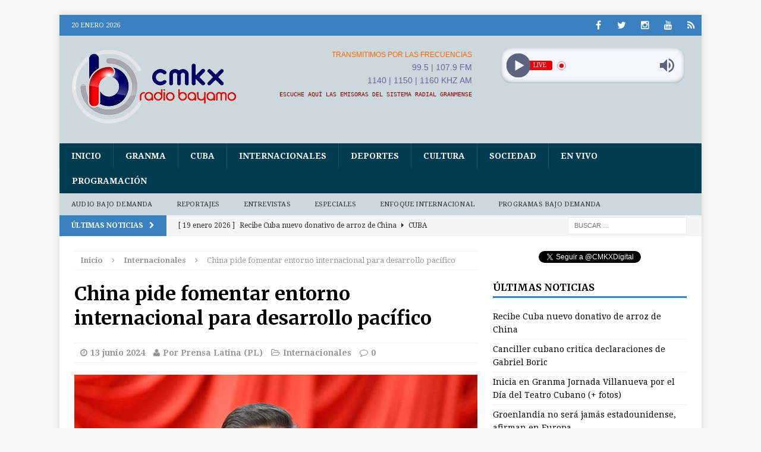

--- FILE ---
content_type: text/html; charset=UTF-8
request_url: https://www.radiobayamo.icrt.cu/china-pide-fomentar-entorno-internacional-para-desarrollo-pacifico/
body_size: 21766
content:
<!DOCTYPE html>
<html class="no-js mh-one-sb" dir="ltr" lang="es" prefix="og: https://ogp.me/ns#">
<head>
<meta charset="UTF-8">
<meta name="viewport" content="width=device-width, initial-scale=1.0">
<link rel="profile" href="http://gmpg.org/xfn/11" />
<link rel="pingback" href="" />
<title>China pide fomentar entorno internacional para desarrollo pacífico | CMKX Radio Bayamo</title>

		<!-- All in One SEO 4.9.3 - aioseo.com -->
	<meta name="description" content="Beijing-. El llamado del presidente chino, Xi Jinping, a fomentar un entorno internacional favorable al desarrollo pacífico alcanzó hoy amplia repercusión en medios nacionales de prensa. Todos los países, en particular los grandes, deben perseguir un verdadero multilateralismo, abogar por un mundo multipolar igualitario y ordenado, y adherirse a los propósitos y principios de la" />
	<meta name="robots" content="max-image-preview:large" />
	<meta name="author" content="Por Prensa Latina (PL)"/>
	<link rel="canonical" href="https://www.radiobayamo.icrt.cu/china-pide-fomentar-entorno-internacional-para-desarrollo-pacifico/" />
	<meta name="generator" content="All in One SEO (AIOSEO) 4.9.3" />
		<meta property="og:locale" content="es_ES" />
		<meta property="og:site_name" content="CMKX Radio Bayamo | SU EMISORA DE SIEMPRE" />
		<meta property="og:type" content="article" />
		<meta property="og:title" content="China pide fomentar entorno internacional para desarrollo pacífico | CMKX Radio Bayamo" />
		<meta property="og:description" content="Beijing-. El llamado del presidente chino, Xi Jinping, a fomentar un entorno internacional favorable al desarrollo pacífico alcanzó hoy amplia repercusión en medios nacionales de prensa. Todos los países, en particular los grandes, deben perseguir un verdadero multilateralismo, abogar por un mundo multipolar igualitario y ordenado, y adherirse a los propósitos y principios de la" />
		<meta property="og:url" content="https://www.radiobayamo.icrt.cu/china-pide-fomentar-entorno-internacional-para-desarrollo-pacifico/" />
		<meta property="og:image" content="https://www.radiobayamo.icrt.cu/wp-content/uploads/2022/09/Xi-Jinping.jpg" />
		<meta property="og:image:secure_url" content="https://www.radiobayamo.icrt.cu/wp-content/uploads/2022/09/Xi-Jinping.jpg" />
		<meta property="og:image:width" content="1000" />
		<meta property="og:image:height" content="563" />
		<meta property="article:published_time" content="2024-06-13T10:54:49+00:00" />
		<meta property="article:modified_time" content="2024-06-13T10:54:49+00:00" />
		<meta property="article:publisher" content="https://www.facebook.com/RadioBayamo" />
		<meta name="twitter:card" content="summary_large_image" />
		<meta name="twitter:site" content="@CMKXDigital" />
		<meta name="twitter:title" content="China pide fomentar entorno internacional para desarrollo pacífico | CMKX Radio Bayamo" />
		<meta name="twitter:description" content="Beijing-. El llamado del presidente chino, Xi Jinping, a fomentar un entorno internacional favorable al desarrollo pacífico alcanzó hoy amplia repercusión en medios nacionales de prensa. Todos los países, en particular los grandes, deben perseguir un verdadero multilateralismo, abogar por un mundo multipolar igualitario y ordenado, y adherirse a los propósitos y principios de la" />
		<meta name="twitter:creator" content="@CMKXDigital" />
		<meta name="twitter:image" content="https://www.radiobayamo.icrt.cu/wp-content/uploads/2022/09/Xi-Jinping.jpg" />
		<script type="application/ld+json" class="aioseo-schema">
			{"@context":"https:\/\/schema.org","@graph":[{"@type":"BlogPosting","@id":"https:\/\/www.radiobayamo.icrt.cu\/china-pide-fomentar-entorno-internacional-para-desarrollo-pacifico\/#blogposting","name":"China pide fomentar entorno internacional para desarrollo pac\u00edfico | CMKX Radio Bayamo","headline":"China pide fomentar entorno internacional para desarrollo pac\u00edfico","author":{"@id":"https:\/\/www.radiobayamo.icrt.cu\/author\/6d9d1c5d9dder-7aehtdd68b6ba5d42bc5fc7c1f9de\/#author"},"publisher":{"@id":"https:\/\/www.radiobayamo.icrt.cu\/#organization"},"image":{"@type":"ImageObject","url":"https:\/\/www.radiobayamo.icrt.cu\/wp-content\/uploads\/2022\/09\/Xi-Jinping.jpg","width":1000,"height":563},"datePublished":"2024-06-13T06:54:49-04:00","dateModified":"2024-06-13T06:54:49-04:00","inLanguage":"es-ES","mainEntityOfPage":{"@id":"https:\/\/www.radiobayamo.icrt.cu\/china-pide-fomentar-entorno-internacional-para-desarrollo-pacifico\/#webpage"},"isPartOf":{"@id":"https:\/\/www.radiobayamo.icrt.cu\/china-pide-fomentar-entorno-internacional-para-desarrollo-pacifico\/#webpage"},"articleSection":"Internacionales, Asia, China"},{"@type":"BreadcrumbList","@id":"https:\/\/www.radiobayamo.icrt.cu\/china-pide-fomentar-entorno-internacional-para-desarrollo-pacifico\/#breadcrumblist","itemListElement":[{"@type":"ListItem","@id":"https:\/\/www.radiobayamo.icrt.cu#listItem","position":1,"name":"Inicio","item":"https:\/\/www.radiobayamo.icrt.cu","nextItem":{"@type":"ListItem","@id":"https:\/\/www.radiobayamo.icrt.cu\/category\/internacionales\/#listItem","name":"Internacionales"}},{"@type":"ListItem","@id":"https:\/\/www.radiobayamo.icrt.cu\/category\/internacionales\/#listItem","position":2,"name":"Internacionales","item":"https:\/\/www.radiobayamo.icrt.cu\/category\/internacionales\/","nextItem":{"@type":"ListItem","@id":"https:\/\/www.radiobayamo.icrt.cu\/china-pide-fomentar-entorno-internacional-para-desarrollo-pacifico\/#listItem","name":"China pide fomentar entorno internacional para desarrollo pac\u00edfico"},"previousItem":{"@type":"ListItem","@id":"https:\/\/www.radiobayamo.icrt.cu#listItem","name":"Inicio"}},{"@type":"ListItem","@id":"https:\/\/www.radiobayamo.icrt.cu\/china-pide-fomentar-entorno-internacional-para-desarrollo-pacifico\/#listItem","position":3,"name":"China pide fomentar entorno internacional para desarrollo pac\u00edfico","previousItem":{"@type":"ListItem","@id":"https:\/\/www.radiobayamo.icrt.cu\/category\/internacionales\/#listItem","name":"Internacionales"}}]},{"@type":"Organization","@id":"https:\/\/www.radiobayamo.icrt.cu\/#organization","name":"CMKX Radio Bayamo","description":"SU EMISORA DE SIEMPRE","url":"https:\/\/www.radiobayamo.icrt.cu\/","logo":{"@type":"ImageObject","url":"https:\/\/www.radiobayamo.icrt.cu\/wp-content\/uploads\/2022\/10\/LogoCMKXXRB.png","@id":"https:\/\/www.radiobayamo.icrt.cu\/china-pide-fomentar-entorno-internacional-para-desarrollo-pacifico\/#organizationLogo","width":284,"height":117},"image":{"@id":"https:\/\/www.radiobayamo.icrt.cu\/china-pide-fomentar-entorno-internacional-para-desarrollo-pacifico\/#organizationLogo"},"sameAs":["https:\/\/www.facebook.com\/RadioBayamo","https:\/\/twitter.com\/CMKXDigital","https:\/\/www.instagram.com\/cmkxbayamo","https:\/\/www.youtube.com\/@RadioBayamo"]},{"@type":"Person","@id":"https:\/\/www.radiobayamo.icrt.cu\/author\/6d9d1c5d9dder-7aehtdd68b6ba5d42bc5fc7c1f9de\/#author","url":"https:\/\/www.radiobayamo.icrt.cu\/author\/6d9d1c5d9dder-7aehtdd68b6ba5d42bc5fc7c1f9de\/","name":"Por Prensa Latina (PL)","image":{"@type":"ImageObject","@id":"https:\/\/www.radiobayamo.icrt.cu\/china-pide-fomentar-entorno-internacional-para-desarrollo-pacifico\/#authorImage","url":"https:\/\/secure.gravatar.com\/avatar\/0efa742e71093f9c00a55c6a3beb6e3a?s=96&d=mm&r=g","width":96,"height":96,"caption":"Por Prensa Latina (PL)"}},{"@type":"WebPage","@id":"https:\/\/www.radiobayamo.icrt.cu\/china-pide-fomentar-entorno-internacional-para-desarrollo-pacifico\/#webpage","url":"https:\/\/www.radiobayamo.icrt.cu\/china-pide-fomentar-entorno-internacional-para-desarrollo-pacifico\/","name":"China pide fomentar entorno internacional para desarrollo pac\u00edfico | CMKX Radio Bayamo","description":"Beijing-. El llamado del presidente chino, Xi Jinping, a fomentar un entorno internacional favorable al desarrollo pac\u00edfico alcanz\u00f3 hoy amplia repercusi\u00f3n en medios nacionales de prensa. Todos los pa\u00edses, en particular los grandes, deben perseguir un verdadero multilateralismo, abogar por un mundo multipolar igualitario y ordenado, y adherirse a los prop\u00f3sitos y principios de la","inLanguage":"es-ES","isPartOf":{"@id":"https:\/\/www.radiobayamo.icrt.cu\/#website"},"breadcrumb":{"@id":"https:\/\/www.radiobayamo.icrt.cu\/china-pide-fomentar-entorno-internacional-para-desarrollo-pacifico\/#breadcrumblist"},"author":{"@id":"https:\/\/www.radiobayamo.icrt.cu\/author\/6d9d1c5d9dder-7aehtdd68b6ba5d42bc5fc7c1f9de\/#author"},"creator":{"@id":"https:\/\/www.radiobayamo.icrt.cu\/author\/6d9d1c5d9dder-7aehtdd68b6ba5d42bc5fc7c1f9de\/#author"},"image":{"@type":"ImageObject","url":"https:\/\/www.radiobayamo.icrt.cu\/wp-content\/uploads\/2022\/09\/Xi-Jinping.jpg","@id":"https:\/\/www.radiobayamo.icrt.cu\/china-pide-fomentar-entorno-internacional-para-desarrollo-pacifico\/#mainImage","width":1000,"height":563},"primaryImageOfPage":{"@id":"https:\/\/www.radiobayamo.icrt.cu\/china-pide-fomentar-entorno-internacional-para-desarrollo-pacifico\/#mainImage"},"datePublished":"2024-06-13T06:54:49-04:00","dateModified":"2024-06-13T06:54:49-04:00"},{"@type":"WebSite","@id":"https:\/\/www.radiobayamo.icrt.cu\/#website","url":"https:\/\/www.radiobayamo.icrt.cu\/","name":"CMKX Radio Bayamo","description":"SU EMISORA DE SIEMPRE","inLanguage":"es-ES","publisher":{"@id":"https:\/\/www.radiobayamo.icrt.cu\/#organization"}}]}
		</script>
		<!-- All in One SEO -->

<link rel='dns-prefetch' href='//platform.twitter.com' />
<link rel='dns-prefetch' href='//fonts.googleapis.com' />
<link rel="alternate" type="application/rss+xml" title="CMKX Radio Bayamo &raquo; Feed" href="https://www.radiobayamo.icrt.cu/feed/" />
<link rel="alternate" type="application/rss+xml" title="CMKX Radio Bayamo &raquo; Feed de los comentarios" href="https://www.radiobayamo.icrt.cu/comments/feed/" />
<link rel="alternate" type="application/rss+xml" title="CMKX Radio Bayamo &raquo; Comentario China pide fomentar entorno internacional para desarrollo pacífico del feed" href="https://www.radiobayamo.icrt.cu/china-pide-fomentar-entorno-internacional-para-desarrollo-pacifico/feed/" />
<script type="text/javascript">
/* <![CDATA[ */
window._wpemojiSettings = {"baseUrl":"https:\/\/s.w.org\/images\/core\/emoji\/15.0.3\/72x72\/","ext":".png","svgUrl":"https:\/\/s.w.org\/images\/core\/emoji\/15.0.3\/svg\/","svgExt":".svg","source":{"concatemoji":"https:\/\/www.radiobayamo.icrt.cu\/wp-includes\/js\/wp-emoji-release.min.js"}};
/*! This file is auto-generated */
!function(i,n){var o,s,e;function c(e){try{var t={supportTests:e,timestamp:(new Date).valueOf()};sessionStorage.setItem(o,JSON.stringify(t))}catch(e){}}function p(e,t,n){e.clearRect(0,0,e.canvas.width,e.canvas.height),e.fillText(t,0,0);var t=new Uint32Array(e.getImageData(0,0,e.canvas.width,e.canvas.height).data),r=(e.clearRect(0,0,e.canvas.width,e.canvas.height),e.fillText(n,0,0),new Uint32Array(e.getImageData(0,0,e.canvas.width,e.canvas.height).data));return t.every(function(e,t){return e===r[t]})}function u(e,t,n){switch(t){case"flag":return n(e,"\ud83c\udff3\ufe0f\u200d\u26a7\ufe0f","\ud83c\udff3\ufe0f\u200b\u26a7\ufe0f")?!1:!n(e,"\ud83c\uddfa\ud83c\uddf3","\ud83c\uddfa\u200b\ud83c\uddf3")&&!n(e,"\ud83c\udff4\udb40\udc67\udb40\udc62\udb40\udc65\udb40\udc6e\udb40\udc67\udb40\udc7f","\ud83c\udff4\u200b\udb40\udc67\u200b\udb40\udc62\u200b\udb40\udc65\u200b\udb40\udc6e\u200b\udb40\udc67\u200b\udb40\udc7f");case"emoji":return!n(e,"\ud83d\udc26\u200d\u2b1b","\ud83d\udc26\u200b\u2b1b")}return!1}function f(e,t,n){var r="undefined"!=typeof WorkerGlobalScope&&self instanceof WorkerGlobalScope?new OffscreenCanvas(300,150):i.createElement("canvas"),a=r.getContext("2d",{willReadFrequently:!0}),o=(a.textBaseline="top",a.font="600 32px Arial",{});return e.forEach(function(e){o[e]=t(a,e,n)}),o}function t(e){var t=i.createElement("script");t.src=e,t.defer=!0,i.head.appendChild(t)}"undefined"!=typeof Promise&&(o="wpEmojiSettingsSupports",s=["flag","emoji"],n.supports={everything:!0,everythingExceptFlag:!0},e=new Promise(function(e){i.addEventListener("DOMContentLoaded",e,{once:!0})}),new Promise(function(t){var n=function(){try{var e=JSON.parse(sessionStorage.getItem(o));if("object"==typeof e&&"number"==typeof e.timestamp&&(new Date).valueOf()<e.timestamp+604800&&"object"==typeof e.supportTests)return e.supportTests}catch(e){}return null}();if(!n){if("undefined"!=typeof Worker&&"undefined"!=typeof OffscreenCanvas&&"undefined"!=typeof URL&&URL.createObjectURL&&"undefined"!=typeof Blob)try{var e="postMessage("+f.toString()+"("+[JSON.stringify(s),u.toString(),p.toString()].join(",")+"));",r=new Blob([e],{type:"text/javascript"}),a=new Worker(URL.createObjectURL(r),{name:"wpTestEmojiSupports"});return void(a.onmessage=function(e){c(n=e.data),a.terminate(),t(n)})}catch(e){}c(n=f(s,u,p))}t(n)}).then(function(e){for(var t in e)n.supports[t]=e[t],n.supports.everything=n.supports.everything&&n.supports[t],"flag"!==t&&(n.supports.everythingExceptFlag=n.supports.everythingExceptFlag&&n.supports[t]);n.supports.everythingExceptFlag=n.supports.everythingExceptFlag&&!n.supports.flag,n.DOMReady=!1,n.readyCallback=function(){n.DOMReady=!0}}).then(function(){return e}).then(function(){var e;n.supports.everything||(n.readyCallback(),(e=n.source||{}).concatemoji?t(e.concatemoji):e.wpemoji&&e.twemoji&&(t(e.twemoji),t(e.wpemoji)))}))}((window,document),window._wpemojiSettings);
/* ]]> */
</script>
<link rel='stylesheet' id='flex-posts-css' href='https://www.radiobayamo.icrt.cu/wp-content/plugins/flex-posts/public/css/flex-posts.min.css' type='text/css' media='all' />
<style id='wp-emoji-styles-inline-css' type='text/css'>

	img.wp-smiley, img.emoji {
		display: inline !important;
		border: none !important;
		box-shadow: none !important;
		height: 1em !important;
		width: 1em !important;
		margin: 0 0.07em !important;
		vertical-align: -0.1em !important;
		background: none !important;
		padding: 0 !important;
	}
</style>
<link rel='stylesheet' id='aioseo/css/src/vue/standalone/blocks/table-of-contents/global.scss-css' href='https://www.radiobayamo.icrt.cu/wp-content/plugins/all-in-one-seo-pack/dist/Lite/assets/css/table-of-contents/global.e90f6d47.css' type='text/css' media='all' />
<style id='pdfemb-pdf-embedder-viewer-style-inline-css' type='text/css'>
.wp-block-pdfemb-pdf-embedder-viewer{max-width:none}

</style>
<link rel='stylesheet' id='gdc-css' href='https://www.radiobayamo.icrt.cu/wp-content/plugins/grid-shortcodes/css/gdc_custom_style.css' type='text/css' media='all' />
<link rel='stylesheet' id='inf-font-awesome-css' href='https://www.radiobayamo.icrt.cu/wp-content/plugins/post-slider-and-carousel/assets/css/font-awesome.min.css' type='text/css' media='all' />
<link rel='stylesheet' id='owl-carousel-css' href='https://www.radiobayamo.icrt.cu/wp-content/plugins/post-slider-and-carousel/assets/css/owl.carousel.min.css' type='text/css' media='all' />
<link rel='stylesheet' id='psacp-public-style-css' href='https://www.radiobayamo.icrt.cu/wp-content/plugins/post-slider-and-carousel/assets/css/psacp-public.min.css' type='text/css' media='all' />
<link rel='stylesheet' id='rt-fontawsome-css' href='https://www.radiobayamo.icrt.cu/wp-content/plugins/the-post-grid/assets/vendor/font-awesome/css/font-awesome.min.css' type='text/css' media='all' />
<link rel='stylesheet' id='rt-tpg-css' href='https://www.radiobayamo.icrt.cu/wp-content/plugins/the-post-grid/assets/css/thepostgrid.min.css' type='text/css' media='all' />
<link rel='stylesheet' id='audioigniter-css' href='https://www.radiobayamo.icrt.cu/wp-content/plugins/audioigniter/player/build/style.css' type='text/css' media='all' />
<link rel='stylesheet' id='mh-magazine-css' href='https://www.radiobayamo.icrt.cu/wp-content/themes/mh-magazine/style.css' type='text/css' media='all' />
<link rel='stylesheet' id='mh-font-awesome-css' href='https://www.radiobayamo.icrt.cu/wp-content/themes/mh-magazine/includes/font-awesome.min.css' type='text/css' media='all' />
<link rel='stylesheet' id='mh-google-fonts-css' href='https://fonts.googleapis.com/css?family=Droid+Serif:300,400,400italic,600,700%7cMerriweather:300,400,400italic,600,700&#038;subset=latin,arabic' type='text/css' media='all' />
<link rel='stylesheet' id='recent-posts-widget-with-thumbnails-public-style-css' href='https://www.radiobayamo.icrt.cu/wp-content/plugins/recent-posts-widget-with-thumbnails/public.css' type='text/css' media='all' />
<script type="text/javascript" src="https://www.radiobayamo.icrt.cu/wp-includes/js/jquery/jquery.min.js" id="jquery-core-js"></script>
<script type="text/javascript" src="https://www.radiobayamo.icrt.cu/wp-includes/js/jquery/jquery-migrate.min.js" id="jquery-migrate-js"></script>
<script type="text/javascript" src="https://www.radiobayamo.icrt.cu/wp-content/themes/mh-magazine/js/scripts.js" id="mh-scripts-js"></script>
<link rel="https://api.w.org/" href="https://www.radiobayamo.icrt.cu/wp-json/" /><link rel="alternate" title="JSON" type="application/json" href="https://www.radiobayamo.icrt.cu/wp-json/wp/v2/posts/41834" /><link rel="EditURI" type="application/rsd+xml" title="RSD" href="https://www.radiobayamo.icrt.cu/xmlrpc.php?rsd" />
<meta name="generator" content="WordPress 6.6.4" />
<link rel='shortlink' href='https://www.radiobayamo.icrt.cu/?p=41834' />
<link rel="alternate" title="oEmbed (JSON)" type="application/json+oembed" href="https://www.radiobayamo.icrt.cu/wp-json/oembed/1.0/embed?url=https%3A%2F%2Fwww.radiobayamo.icrt.cu%2Fchina-pide-fomentar-entorno-internacional-para-desarrollo-pacifico%2F" />
<link rel="alternate" title="oEmbed (XML)" type="text/xml+oembed" href="https://www.radiobayamo.icrt.cu/wp-json/oembed/1.0/embed?url=https%3A%2F%2Fwww.radiobayamo.icrt.cu%2Fchina-pide-fomentar-entorno-internacional-para-desarrollo-pacifico%2F&#038;format=xml" />
        <style>
            :root {
                --tpg-primary-color: #0d6efd;
                --tpg-secondary-color: #0367bf;
                --tpg-primary-light: #c4d0ff
            }

                        body .rt-tpg-container .rt-loading,
            body #bottom-script-loader .rt-ball-clip-rotate {
                color: #0367bf !important;
            }

                    </style>
		<!-- Analytics by WP Statistics - https://wp-statistics.com -->
<style type="text/css">
.mh-header { background: #ccd8dc; }
.mh-header-nav li:hover, .mh-header-nav ul li:hover > ul, .mh-main-nav-wrap, .mh-main-nav, .mh-main-nav ul li:hover > ul, .mh-extra-nav li:hover, .mh-extra-nav ul li:hover > ul, .mh-footer-nav li:hover, .mh-footer-nav ul li:hover > ul, .mh-social-nav li a:hover, .entry-tags li, .mh-slider-caption, .mh-widget-col-1 .mh-slider-caption, .mh-widget-col-1 .mh-posts-lineup-caption, .mh-carousel-layout1, .mh-spotlight-widget, .mh-social-widget li a, .mh-author-bio-widget, .mh-footer-widget .mh-tab-comment-excerpt, .mh-nip-item:hover .mh-nip-overlay, .mh-widget .tagcloud a, .mh-footer-widget .tagcloud a, .mh-footer, .mh-copyright-wrap, input[type=submit]:hover, #respond #cancel-comment-reply-link:hover, #infinite-handle span:hover { background: #003c51; }
.mh-extra-nav-bg { background: rgba(0, 60, 81, 0.2); }
.mh-slider-caption, .mh-posts-stacked-title, .mh-posts-lineup-caption { background: #003c51; background: rgba(0, 60, 81, 0.8); }
@media screen and (max-width: 900px) { #mh-mobile .mh-slider-caption, #mh-mobile .mh-posts-lineup-caption { background: rgba(0, 60, 81, 1); } }
.slicknav_menu, .slicknav_nav ul, #mh-mobile .mh-footer-widget .mh-posts-stacked-overlay { border-color: #003c51; }
.mh-copyright, .mh-copyright a { color: #fff; }
.mh-widget-layout4 .mh-widget-title { background: #3b81bf; background: rgba(59, 129, 191, 0.6); }
.mh-preheader, .mh-wide-layout .mh-subheader, .mh-ticker-title, .mh-main-nav li:hover, .mh-footer-nav, .slicknav_menu, .slicknav_btn, .slicknav_nav .slicknav_item:hover, .slicknav_nav a:hover, .mh-back-to-top, .mh-subheading, .entry-tags .fa, .entry-tags li:hover, .mh-widget-layout2 .mh-widget-title, .mh-widget-layout4 .mh-widget-title-inner, .mh-widget-layout4 .mh-footer-widget-title, #mh-mobile .flex-control-paging li a.flex-active, .mh-image-caption, .mh-carousel-layout1 .mh-carousel-caption, .mh-tab-button.active, .mh-tab-button.active:hover, .mh-footer-widget .mh-tab-button.active, .mh-social-widget li:hover a, .mh-footer-widget .mh-social-widget li a, .mh-footer-widget .mh-author-bio-widget, .tagcloud a:hover, .mh-widget .tagcloud a:hover, .mh-footer-widget .tagcloud a:hover, .mh-posts-stacked-meta, .page-numbers:hover, .mh-loop-pagination .current, .mh-comments-pagination .current, .pagelink, a:hover .pagelink, input[type=submit], #respond #cancel-comment-reply-link, #infinite-handle span { background: #3b81bf; }
blockquote, .mh-category-desc, .mh-widget-layout1 .mh-widget-title, .mh-widget-layout3 .mh-widget-title, #mh-mobile .mh-slider-caption, .mh-carousel-layout1, .mh-spotlight-widget, .mh-author-bio-widget, .mh-author-bio-title, .mh-author-bio-image-frame, .mh-video-widget, .mh-tab-buttons, .bypostauthor .mh-comment-meta, textarea:hover, input[type=text]:hover, input[type=email]:hover, input[type=tel]:hover, input[type=url]:hover { border-color: #3b81bf; }
.mh-dropcap, .mh-carousel-layout1 .flex-direction-nav a, .mh-carousel-layout2 .mh-carousel-caption, .mh-posts-digest-small-category, .mh-posts-lineup-more { color: #3b81bf; }
</style>
<!--[if lt IE 9]>
<script src="https://www.radiobayamo.icrt.cu/wp-content/themes/mh-magazine/js/css3-mediaqueries.js"></script>
<![endif]-->
<style type="text/css">
h1, h2, h3, h4, h5, h6, .mh-custom-posts-small-title { font-family: "Merriweather", serif; }
body { font-family: "Droid Serif", serif; }
</style>
<meta name="twitter:widgets:link-color" content="#000000"><meta name="twitter:widgets:border-color" content="#000000"><meta name="twitter:partner" content="tfwp"><link rel="icon" href="https://www.radiobayamo.icrt.cu/wp-content/uploads/2022/09/LogoRBFinal-65x65.png" sizes="32x32" />
<link rel="icon" href="https://www.radiobayamo.icrt.cu/wp-content/uploads/2022/09/LogoRBFinal.png" sizes="192x192" />
<link rel="apple-touch-icon" href="https://www.radiobayamo.icrt.cu/wp-content/uploads/2022/09/LogoRBFinal.png" />
<meta name="msapplication-TileImage" content="https://www.radiobayamo.icrt.cu/wp-content/uploads/2022/09/LogoRBFinal.png" />

<meta name="twitter:card" content="summary"><meta name="twitter:title" content="China pide fomentar entorno internacional para desarrollo pacífico"><meta name="twitter:site" content="@CMKXDigital"><meta name="twitter:description" content="Beijing-. El llamado del presidente chino, Xi Jinping, a fomentar un entorno internacional favorable al desarrollo pacífico alcanzó hoy amplia repercusión en medios nacionales de prensa. Todos los países, en particular los grandes, deben perseguir un verdadero multilateralismo, abogar por un mundo multipolar igualitario y ordenado, y adherirse a los propósitos y principios de la Carta de la ONU, enfatizó el mandatario. En un discurso por video transmitido la víspera en la ceremonia inaugural de la celebración del aniversario 60 de la Conferencia de las Naciones Unidas sobre Comercio y Desarrollo (Cnucyd), Xi alertó que el mundo experimenta hoy cambios más acelerados no vistos en una centuria, y la paz y el desarrollo afrontan nuevos desafíos. Ante esta situación, consideró, todos “deben asumir sus responsabilidades ante la historia y las personas, conservar la dirección correcta y trabajar juntos para construir una comunidad de futuro compartido de la humanidad”. Xi instó a seguir la tendencia hacia un desarrollo abierto y pidió defender una globalización económica universalmente beneficiosa e inclusiva, promover la liberalización y facilitación del comercio y la inversión, resolver adecuadamente los desequilibrios de desarrollo y avanzar hacia un sistema de gobernanza mundial más justo y equitativo. Es importante, señaló, crear&hellip;"><meta name="twitter:image" content="https://www.radiobayamo.icrt.cu/wp-content/uploads/2022/09/Xi-Jinping.jpg">
</head>
<body id="mh-mobile" class="post-template-default single single-post postid-41834 single-format-standard rttpg rttpg-7.8.8 radius-frontend rttpg-body-wrap rttpg-flaticon mh-boxed-layout mh-right-sb mh-loop-layout1 mh-widget-layout1">
<aside class="mh-container mh-header-widget-1">
</aside>
<div class="mh-container mh-container-outer">
<div class="mh-header-mobile-nav clearfix"></div>
	<div class="mh-preheader">
    	<div class="mh-container mh-container-inner mh-row clearfix">
							<div class="mh-header-bar-content mh-header-bar-top-left mh-col-2-3 clearfix">
											<div class="mh-header-date mh-header-date-top">
							20 enero 2026						</div>
									</div>
										<div class="mh-header-bar-content mh-header-bar-top-right mh-col-1-3 clearfix">
											<nav class="mh-social-icons mh-social-nav mh-social-nav-top clearfix">
							<div class="menu-sub-menu-1-container"><ul id="menu-sub-menu-1" class="menu"><li id="menu-item-172" class="menu-item menu-item-type-custom menu-item-object-custom menu-item-172"><a title="Facebook" target="_blank" rel="noopener" href="https://www.facebook.com/RadioBayamo"><i class="fa fa-mh-social"></i><span class="screen-reader-text">Facebook</span></a></li>
<li id="menu-item-174" class="menu-item menu-item-type-custom menu-item-object-custom menu-item-174"><a title="Twitter" target="_blank" rel="noopener" href="https://twitter.com/CMKXDigital"><i class="fa fa-mh-social"></i><span class="screen-reader-text">Twitter</span></a></li>
<li id="menu-item-1157" class="menu-item menu-item-type-custom menu-item-object-custom menu-item-1157"><a target="_blank" rel="noopener" href="https://www.instagram.com/cmkxbayamo"><i class="fa fa-mh-social"></i><span class="screen-reader-text">Instagram</span></a></li>
<li id="menu-item-1160" class="menu-item menu-item-type-custom menu-item-object-custom menu-item-1160"><a target="_blank" rel="noopener" href="https://www.youtube.com/channel/UCep48mm77Nf-2NNqj0lSzOA"><i class="fa fa-mh-social"></i><span class="screen-reader-text">Youtube</span></a></li>
<li id="menu-item-160" class="menu-item menu-item-type-custom menu-item-object-custom menu-item-160"><a title="En VIVO" href="https://icecast.teveo.cu/7hdNcTbM"><i class="fa fa-mh-social"></i><span class="screen-reader-text">En VIVO</span></a></li>
</ul></div>						</nav>
									</div>
					</div>
	</div>
<header class="mh-header">
	<div class="mh-container mh-container-inner mh-row clearfix">
		<div class="mh-col-1-3 mh-custom-header">
<a href="https://www.radiobayamo.icrt.cu/" title="CMKX Radio Bayamo" rel="home">
<div class="mh-site-logo" role="banner">
<img class="mh-header-image" src="https://www.radiobayamo.icrt.cu/wp-content/uploads/2024/01/cropped-LogoCMKXRB.png" height="130" width="279" alt="CMKX Radio Bayamo" />
</div>
</a>
</div>
<div class="mh-col-2-3 mh-header-widget-2">
<div id="block-12" class="mh-widget mh-header-2 widget_block"><div class="gdc_row"><div class="gdc_column gdc_chalf"><div class="gdc_inner">
<p style="text-align: right;"><span style="font-family: tahoma, arial, helvetica, sans-serif; color: #ff6600; font-size: 12px;">TRANSMITIMOS POR LAS FRECUENCIAS</span></p>
<p style="text-align: right;"><span style="font-family: tahoma, arial, helvetica, sans-serif; color: #666699;">99.5 | 107.9 FM</span></p>
<p style="text-align: right;"><span style="font-family: tahoma, arial, helvetica, sans-serif; color: #666699;">1140 | 1150 | 1160 KHZ AM</span></p>
<p style="text-align: right;"><a href="https://www.radiobayamo.icrt.cu/en-vivo/" target="_blank" rel="noopener"><span style="font-size: 10px; font-family: 'andale mono', monospace;"><span style="color: #800000;">ESCUCHE AQUÍ LAS EMISORAS DEL SISTEMA RADIAL GRANMENSE</span></span></a></p>
</div></div><div class="gdc_column gdc_chalf"><div class="gdc_inner">
<div class="radio_player" data-player-type="shortcode" data-data="[base64]"></div>
<iframe style="border: none; overflow: hidden; height: 26px; padding-right: 20px; padding-top: 5px; width: 75%; float: right;" src="//www.facebook.com/plugins/like.php?href=https%3A%2F%2Fwww.facebook.com%2FRadioBayamo&amp; width&amp; share=true&amp; layout=button_count&amp; action=like&amp; show_faces=false&amp; height=21" frameborder="0" scrolling="no"><span data-mce-type="bookmark" style="display: inline-block; width: 0px; overflow: hidden; line-height: 0;" class="mce_SELRES_start">﻿</span>
</iframe>
</div></div></div>
</div></div>
	</div>
	<div class="mh-main-nav-wrap">
		<nav class="mh-main-nav mh-container mh-container-inner clearfix">
			<div class="menu-menu-principal-container"><ul id="menu-menu-principal" class="menu"><li id="menu-item-51" class="menu-item menu-item-type-custom menu-item-object-custom menu-item-home menu-item-51"><a href="https://www.radiobayamo.icrt.cu">Inicio</a></li>
<li id="menu-item-41" class="menu-item menu-item-type-taxonomy menu-item-object-category menu-item-41"><a href="https://www.radiobayamo.icrt.cu/category/granma/">Granma</a></li>
<li id="menu-item-42" class="menu-item menu-item-type-taxonomy menu-item-object-category menu-item-42"><a href="https://www.radiobayamo.icrt.cu/category/cuba/">Cuba</a></li>
<li id="menu-item-46" class="menu-item menu-item-type-taxonomy menu-item-object-category current-post-ancestor current-menu-parent current-post-parent menu-item-46"><a href="https://www.radiobayamo.icrt.cu/category/internacionales/">Internacionales</a></li>
<li id="menu-item-43" class="menu-item menu-item-type-taxonomy menu-item-object-category menu-item-43"><a href="https://www.radiobayamo.icrt.cu/category/deportes/">Deportes</a></li>
<li id="menu-item-44" class="menu-item menu-item-type-taxonomy menu-item-object-category menu-item-44"><a href="https://www.radiobayamo.icrt.cu/category/cultura/">Cultura</a></li>
<li id="menu-item-45" class="menu-item menu-item-type-taxonomy menu-item-object-category menu-item-45"><a href="https://www.radiobayamo.icrt.cu/category/sociedad/">Sociedad</a></li>
<li id="menu-item-148" class="menu-item menu-item-type-post_type menu-item-object-page menu-item-148"><a href="https://www.radiobayamo.icrt.cu/en-vivo/">En VIVO</a></li>
<li id="menu-item-452" class="menu-item menu-item-type-post_type menu-item-object-page menu-item-452"><a href="https://www.radiobayamo.icrt.cu/programas/">Programación</a></li>
</ul></div>		</nav>
	</div>
			<div class="mh-extra-nav-wrap">
			<div class="mh-extra-nav-bg">
				<nav class="mh-extra-nav mh-container mh-container-inner clearfix">
					<div class="menu-sub-menu-2-container"><ul id="menu-sub-menu-2" class="menu"><li id="menu-item-58" class="menu-item menu-item-type-taxonomy menu-item-object-category menu-item-58"><a href="https://www.radiobayamo.icrt.cu/category/audio/">Audio bajo demanda</a></li>
<li id="menu-item-59" class="menu-item menu-item-type-taxonomy menu-item-object-category menu-item-59"><a href="https://www.radiobayamo.icrt.cu/category/reportajes/">Reportajes</a></li>
<li id="menu-item-60" class="menu-item menu-item-type-taxonomy menu-item-object-category menu-item-60"><a href="https://www.radiobayamo.icrt.cu/category/entrevistas/">Entrevistas</a></li>
<li id="menu-item-61" class="menu-item menu-item-type-taxonomy menu-item-object-category menu-item-61"><a href="https://www.radiobayamo.icrt.cu/category/especiales/">Especiales</a></li>
<li id="menu-item-227" class="menu-item menu-item-type-taxonomy menu-item-object-category menu-item-227"><a href="https://www.radiobayamo.icrt.cu/category/opinion/">Enfoque Internacional</a></li>
<li id="menu-item-4831" class="menu-item menu-item-type-custom menu-item-object-custom menu-item-4831"><a href="https://www.radiobayamo.icrt.cu/programas-bajo-demanda/">Programas bajo demanda</a></li>
</ul></div>				</nav>
			</div>
		</div>
	</header>
	<div class="mh-subheader">
		<div class="mh-container mh-container-inner mh-row clearfix">
							<div class="mh-header-bar-content mh-header-bar-bottom-left mh-col-2-3 clearfix">
											<div class="mh-header-ticker mh-header-ticker-bottom">
							<div class="mh-ticker-bottom">
			<div class="mh-ticker-title mh-ticker-title-bottom">
			Últimas noticias<i class="fa fa-chevron-right"></i>		</div>
		<div class="mh-ticker-content mh-ticker-content-bottom">
		<ul id="mh-ticker-loop-bottom">				<li class="mh-ticker-item mh-ticker-item-bottom">
					<a href="https://www.radiobayamo.icrt.cu/recibe-cuba-nuevo-donativo-de-arroz-de-china/" title="Recibe Cuba nuevo donativo de arroz de China">
						<span class="mh-ticker-item-date mh-ticker-item-date-bottom">
                        	[ 19 enero 2026 ]                        </span>
						<span class="mh-ticker-item-title mh-ticker-item-title-bottom">
							Recibe Cuba nuevo donativo de arroz de China						</span>
						<span class="mh-ticker-item-cat mh-ticker-item-cat-bottom">
							<i class="fa fa-caret-right"></i>
														Cuba						</span>
					</a>
				</li>				<li class="mh-ticker-item mh-ticker-item-bottom">
					<a href="https://www.radiobayamo.icrt.cu/canciller-cubano-critica-declaraciones-de-gabriel-boric/" title="Canciller cubano critica declaraciones de Gabriel Boric">
						<span class="mh-ticker-item-date mh-ticker-item-date-bottom">
                        	[ 19 enero 2026 ]                        </span>
						<span class="mh-ticker-item-title mh-ticker-item-title-bottom">
							Canciller cubano critica declaraciones de Gabriel Boric						</span>
						<span class="mh-ticker-item-cat mh-ticker-item-cat-bottom">
							<i class="fa fa-caret-right"></i>
														Cuba						</span>
					</a>
				</li>				<li class="mh-ticker-item mh-ticker-item-bottom">
					<a href="https://www.radiobayamo.icrt.cu/inicia-en-granma-jornada-villanueva-por-el-dia-del-teatro-cubano-fotos/" title="Inicia en Granma Jornada Villanueva por el Día del Teatro Cubano (+ fotos)">
						<span class="mh-ticker-item-date mh-ticker-item-date-bottom">
                        	[ 19 enero 2026 ]                        </span>
						<span class="mh-ticker-item-title mh-ticker-item-title-bottom">
							Inicia en Granma Jornada Villanueva por el Día del Teatro Cubano (+ fotos)						</span>
						<span class="mh-ticker-item-cat mh-ticker-item-cat-bottom">
							<i class="fa fa-caret-right"></i>
														Cultura						</span>
					</a>
				</li>				<li class="mh-ticker-item mh-ticker-item-bottom">
					<a href="https://www.radiobayamo.icrt.cu/groenlandia-no-sera-jamas-estadounidense-afirman-en-europa/" title="Groenlandia no será jamás estadounidense, afirman en Europa">
						<span class="mh-ticker-item-date mh-ticker-item-date-bottom">
                        	[ 19 enero 2026 ]                        </span>
						<span class="mh-ticker-item-title mh-ticker-item-title-bottom">
							Groenlandia no será jamás estadounidense, afirman en Europa						</span>
						<span class="mh-ticker-item-cat mh-ticker-item-cat-bottom">
							<i class="fa fa-caret-right"></i>
														Internacionales						</span>
					</a>
				</li>				<li class="mh-ticker-item mh-ticker-item-bottom">
					<a href="https://www.radiobayamo.icrt.cu/fao-celebra-nuevo-tratado-que-protege-diversidad-biologica-marina/" title="FAO celebra nuevo tratado que protege diversidad biológica marina">
						<span class="mh-ticker-item-date mh-ticker-item-date-bottom">
                        	[ 19 enero 2026 ]                        </span>
						<span class="mh-ticker-item-title mh-ticker-item-title-bottom">
							FAO celebra nuevo tratado que protege diversidad biológica marina						</span>
						<span class="mh-ticker-item-cat mh-ticker-item-cat-bottom">
							<i class="fa fa-caret-right"></i>
														Internacionales						</span>
					</a>
				</li>				<li class="mh-ticker-item mh-ticker-item-bottom">
					<a href="https://www.radiobayamo.icrt.cu/resalta-cuba-presencia-en-acuerdo-de-alta-mar/" title="Resalta Cuba presencia en Acuerdo de Alta Mar">
						<span class="mh-ticker-item-date mh-ticker-item-date-bottom">
                        	[ 19 enero 2026 ]                        </span>
						<span class="mh-ticker-item-title mh-ticker-item-title-bottom">
							Resalta Cuba presencia en Acuerdo de Alta Mar						</span>
						<span class="mh-ticker-item-cat mh-ticker-item-cat-bottom">
							<i class="fa fa-caret-right"></i>
														Cuba						</span>
					</a>
				</li>				<li class="mh-ticker-item mh-ticker-item-bottom">
					<a href="https://www.radiobayamo.icrt.cu/incorporaran-50-ambulancias-al-sistema-de-salud-cubano/" title="Incorporarán 50 ambulancias al sistema de salud cubano">
						<span class="mh-ticker-item-date mh-ticker-item-date-bottom">
                        	[ 19 enero 2026 ]                        </span>
						<span class="mh-ticker-item-title mh-ticker-item-title-bottom">
							Incorporarán 50 ambulancias al sistema de salud cubano						</span>
						<span class="mh-ticker-item-cat mh-ticker-item-cat-bottom">
							<i class="fa fa-caret-right"></i>
														Cuba						</span>
					</a>
				</li>		</ul>
	</div>
</div>						</div>
									</div>
										<div class="mh-header-bar-content mh-header-bar-bottom-right mh-col-1-3 clearfix">
											<aside class="mh-header-search mh-header-search-bottom">
							<form role="search" method="get" class="search-form" action="https://www.radiobayamo.icrt.cu/">
				<label>
					<span class="screen-reader-text">Buscar:</span>
					<input type="search" class="search-field" placeholder="Buscar &hellip;" value="" name="s" />
				</label>
				<input type="submit" class="search-submit" value="Buscar" />
			</form>						</aside>
									</div>
					</div>
	</div>
<div class="mh-wrapper clearfix">
	<div class="mh-main clearfix">
		<div id="main-content" class="mh-content"><nav class="mh-breadcrumb"><span itemscope itemtype="http://data-vocabulary.org/Breadcrumb"><a href="https://www.radiobayamo.icrt.cu" itemprop="url"><span itemprop="title">Inicio</span></a></span><span class="mh-breadcrumb-delimiter"><i class="fa fa-angle-right"></i></span><span itemscope itemtype="http://data-vocabulary.org/Breadcrumb"><a href="https://www.radiobayamo.icrt.cu/category/internacionales/" itemprop="url"><span itemprop="title">Internacionales</span></a></span><span class="mh-breadcrumb-delimiter"><i class="fa fa-angle-right"></i></span>China pide fomentar entorno internacional para desarrollo pacífico</nav>
<article id="post-41834" class="post-41834 post type-post status-publish format-standard has-post-thumbnail hentry category-internacionales tag-asia tag-china">
	<header class="entry-header clearfix">
		<h1 class="entry-title">
			China pide fomentar entorno internacional para desarrollo pacífico		</h1>
		<p class="mh-meta entry-meta">
<span class="entry-meta-date updated"><i class="fa fa-clock-o"></i><a href="https://www.radiobayamo.icrt.cu/2024/06/">13 junio 2024</a></span>
<span class="entry-meta-author author vcard"><i class="fa fa-user"></i><a class="fn" href="https://www.radiobayamo.icrt.cu/author/6d9d1c5d9dder-7aehtdd68b6ba5d42bc5fc7c1f9de/">Por Prensa Latina (PL)</a></span>
<span class="entry-meta-categories"><i class="fa fa-folder-open-o"></i><a href="https://www.radiobayamo.icrt.cu/category/internacionales/" rel="category tag">Internacionales</a></span>
<span class="entry-meta-comments"><i class="fa fa-comment-o"></i><a class="mh-comment-scroll" href="https://www.radiobayamo.icrt.cu/china-pide-fomentar-entorno-internacional-para-desarrollo-pacifico/#mh-comments">0</a></span>
</p>
	</header>
		<div class="entry-content clearfix">
<figure class="entry-thumbnail">
<img src="https://www.radiobayamo.icrt.cu/wp-content/uploads/2022/09/Xi-Jinping-678x381.jpg" alt="" title="Xi Jinping" />
</figure>
<div class="mh-social-top">
<div class="mh-share-buttons mh-row clearfix">
	<a class="mh-col-1-4 mh-facebook" href="#" onclick="window.open('https://www.facebook.com/sharer.php?u=https://www.radiobayamo.icrt.cu/china-pide-fomentar-entorno-internacional-para-desarrollo-pacifico/&t=China pide fomentar entorno internacional para desarrollo pacífico', 'facebookShare', 'width=626,height=436'); return false;" title="Share on Facebook">
		<span class="mh-share-button"><i class="fa fa-facebook fa-2x"></i></span>
	</a>
	<a class="mh-col-1-4 mh-twitter" href="#" onclick="window.open('https://twitter.com/share?text=China pide fomentar entorno internacional para desarrollo pacífico -&url=https://www.radiobayamo.icrt.cu/china-pide-fomentar-entorno-internacional-para-desarrollo-pacifico/', 'twitterShare', 'width=626,height=436'); return false;" title="Tweet This Post">
		<span class="mh-share-button"><i class="fa fa-twitter fa-2x"></i></span>
	</a>
	<a class="mh-col-1-4 mh-pinterest" href="#" onclick="window.open('https://pinterest.com/pin/create/button/?url=https://www.radiobayamo.icrt.cu/china-pide-fomentar-entorno-internacional-para-desarrollo-pacifico/&media=https://www.radiobayamo.icrt.cu/wp-content/uploads/2022/09/Xi-Jinping.jpg&description=China pide fomentar entorno internacional para desarrollo pacífico', 'pinterestShare', 'width=750,height=350'); return false;" title="Pin This Post">
		<span class="mh-share-button"><i class="fa fa-pinterest fa-2x"></i></span>
	</a>
	<a class="mh-col-1-4 mh-googleplus" href="#" onclick="window.open('https://plusone.google.com/_/+1/confirm?hl=en-US&url=https://www.radiobayamo.icrt.cu/china-pide-fomentar-entorno-internacional-para-desarrollo-pacifico/', 'googleShare', 'width=626,height=436'); return false;" title="Share on Google+" target="_blank">
		<span class="mh-share-button"><i class="fa fa-google-plus fa-2x"></i></span>
	</a>
</div></div>
<p>Beijing-. El llamado del presidente chino, Xi Jinping, a fomentar un entorno internacional favorable al desarrollo pacífico alcanzó hoy amplia repercusión en medios nacionales de prensa.<span id="more-41834"></span></p>
<p>Todos los países, en particular los grandes, deben perseguir un verdadero multilateralismo, abogar por un mundo multipolar igualitario y ordenado, y adherirse a los propósitos y principios de la Carta de la ONU, enfatizó el mandatario.</p>
<p>En un discurso por video transmitido la víspera en la ceremonia inaugural de la celebración del aniversario 60 de la Conferencia de las Naciones Unidas sobre Comercio y Desarrollo (Cnucyd), Xi alertó que el mundo experimenta hoy cambios más acelerados no vistos en una centuria, y la paz y el desarrollo afrontan nuevos desafíos.</p>
<p>Ante esta situación, consideró, todos “deben asumir sus responsabilidades ante la historia y las personas, conservar la dirección correcta y trabajar juntos para construir una comunidad de futuro compartido de la humanidad”.</p>
<p>Xi instó a seguir la tendencia hacia un desarrollo abierto y pidió defender una globalización económica universalmente beneficiosa e inclusiva, promover la liberalización y facilitación del comercio y la inversión, resolver adecuadamente los desequilibrios de desarrollo y avanzar hacia un sistema de gobernanza mundial más justo y equitativo.</p>
<p>Es importante, señaló, crear un entorno abierto, inclusivo y no discriminatorio para la economía digital, adherirse al principio de Inteligencia Artificial para el bien, impulsar activamente la transición verde, y ayudar a los países en desarrollo a que se integren a la tendencia del desarrollo digital, inteligente y verde.</p>
<p>En otra parte de su discurso, reseñado por la agencia de noticias Xinhua, Xi subrayó que este año se cumple el aniversario 75 de la fundación de la República Popular China y el país está fomentando la modernización en todos los frentes a través del desarrollo de alta calidad, lo cual generará nuevas y mayores oportunidades para el desarrollo mundial.<br />
China siempre será un miembro del Sur Global y del mundo en desarrollo, intensificará su cooperación con países en condiciones similares y contribuirá a la implementación de la Agenda 2030 para el Desarrollo Sostenible, afirmó.</p>
<div style="clear:both; margin-top:0em; margin-bottom:1em;"><a href="https://www.radiobayamo.icrt.cu/china-en-alerta-ante-ola-de-frio-y-fuerte-descenso-de-temperaturas/" target="_blank" rel="dofollow" class="u391f6f1c368ec316afa564f7736b3008"><!-- INLINE RELATED POSTS 1/3 //--><style> .u391f6f1c368ec316afa564f7736b3008 { padding:0px; margin: 0; padding-top:1em!important; padding-bottom:1em!important; width:100%; display: block; font-weight:bold; background-color:#eaeaea; border:0!important; border-left:4px solid #C0392B!important; box-shadow: 0 1px 2px rgba(0, 0, 0, 0.17); -moz-box-shadow: 0 1px 2px rgba(0, 0, 0, 0.17); -o-box-shadow: 0 1px 2px rgba(0, 0, 0, 0.17); -webkit-box-shadow: 0 1px 2px rgba(0, 0, 0, 0.17); text-decoration:none; } .u391f6f1c368ec316afa564f7736b3008:active, .u391f6f1c368ec316afa564f7736b3008:hover { opacity: 1; transition: opacity 250ms; webkit-transition: opacity 250ms; text-decoration:none; } .u391f6f1c368ec316afa564f7736b3008 { transition: background-color 250ms; webkit-transition: background-color 250ms; opacity: 1; transition: opacity 250ms; webkit-transition: opacity 250ms; } .u391f6f1c368ec316afa564f7736b3008 .ctaText { font-weight:bold; color:#464646; text-decoration:none; font-size: 16px; } .u391f6f1c368ec316afa564f7736b3008 .postTitle { color:#000000; text-decoration: underline!important; font-size: 16px; } .u391f6f1c368ec316afa564f7736b3008:hover .postTitle { text-decoration: underline!important; } </style><div style="padding-left:1em; padding-right:1em;"><span class="ctaText">RECOMENDAMOS LEER |</span>&nbsp; <span class="postTitle">China en alerta ante ola de frío y fuerte descenso de temperaturas</span></div></a></div><p>Refiriéndose a los 60 años de la Cnucyd valoró que desde su fundación, y con apego a su misión de lograr la prosperidad para todos, esa entidad ha impulsado vigorosamente la cooperación Sur-Sur, defendido el diálogo Norte-Sur y promovido un nuevo orden económico internacional, realizando importantes contribuciones al comercio y el desarrollo globales.</p>
<div class="mh-social-bottom">
<div class="mh-share-buttons mh-row clearfix">
	<a class="mh-col-1-4 mh-facebook" href="#" onclick="window.open('https://www.facebook.com/sharer.php?u=https://www.radiobayamo.icrt.cu/china-pide-fomentar-entorno-internacional-para-desarrollo-pacifico/&t=China pide fomentar entorno internacional para desarrollo pacífico', 'facebookShare', 'width=626,height=436'); return false;" title="Share on Facebook">
		<span class="mh-share-button"><i class="fa fa-facebook fa-2x"></i></span>
	</a>
	<a class="mh-col-1-4 mh-twitter" href="#" onclick="window.open('https://twitter.com/share?text=China pide fomentar entorno internacional para desarrollo pacífico -&url=https://www.radiobayamo.icrt.cu/china-pide-fomentar-entorno-internacional-para-desarrollo-pacifico/', 'twitterShare', 'width=626,height=436'); return false;" title="Tweet This Post">
		<span class="mh-share-button"><i class="fa fa-twitter fa-2x"></i></span>
	</a>
	<a class="mh-col-1-4 mh-pinterest" href="#" onclick="window.open('https://pinterest.com/pin/create/button/?url=https://www.radiobayamo.icrt.cu/china-pide-fomentar-entorno-internacional-para-desarrollo-pacifico/&media=https://www.radiobayamo.icrt.cu/wp-content/uploads/2022/09/Xi-Jinping.jpg&description=China pide fomentar entorno internacional para desarrollo pacífico', 'pinterestShare', 'width=750,height=350'); return false;" title="Pin This Post">
		<span class="mh-share-button"><i class="fa fa-pinterest fa-2x"></i></span>
	</a>
	<a class="mh-col-1-4 mh-googleplus" href="#" onclick="window.open('https://plusone.google.com/_/+1/confirm?hl=en-US&url=https://www.radiobayamo.icrt.cu/china-pide-fomentar-entorno-internacional-para-desarrollo-pacifico/', 'googleShare', 'width=626,height=436'); return false;" title="Share on Google+" target="_blank">
		<span class="mh-share-button"><i class="fa fa-google-plus fa-2x"></i></span>
	</a>
</div></div>
	</div>
	<div class="entry-tags clearfix"><i class="fa fa-tag"></i><ul><li><a href="https://www.radiobayamo.icrt.cu/tag/asia/" rel="tag">Asia</a></li><li><a href="https://www.radiobayamo.icrt.cu/tag/china/" rel="tag">China</a></li></ul></div>	</article><nav class="mh-post-nav-wrap clearfix" role="navigation">
<div class="mh-post-nav-prev mh-post-nav">
<a href="https://www.radiobayamo.icrt.cu/alba-tcp-busca-activar-sistema-de-prevencion-y-gestion-de-riegos/" rel="prev">Previous article</a></div>
<div class="mh-post-nav-next mh-post-nav">
<a href="https://www.radiobayamo.icrt.cu/onu-g7-con-responsabilidad-particular-frente-a-retos-mundiales/" rel="next">Next article</a></div>
</nav>
<section class="mh-related-content">
<h3 class="mh-section-title mh-related-content-title">Artículos relacionados</h3>
<div class="mh-related-wrap mh-row clearfix">
<article id="post-82643" class="mh-col-1-3 mh-posts-grid-item clearfix">
	<div class="mh-posts-grid-thumb">
		<a href="https://www.radiobayamo.icrt.cu/china-afirma-que-acciones-de-ee-uu-en-el-caribe-amenazan-la-paz-y-la-seguridad-regionales/" title="China afirma que acciones de EE.UU. en el Caribe “amenazan la paz y la seguridad regionales”"><img width="326" height="245" src="https://www.radiobayamo.icrt.cu/wp-content/uploads/2025/09/China-1-326x245.webp" class="attachment-mh-magazine-medium size-mh-magazine-medium wp-post-image" alt="" decoding="async" fetchpriority="high" srcset="https://www.radiobayamo.icrt.cu/wp-content/uploads/2025/09/China-1-326x245.webp 326w, https://www.radiobayamo.icrt.cu/wp-content/uploads/2025/09/China-1-80x60.webp 80w" sizes="(max-width: 326px) 100vw, 326px" />		</a>
		<div class="mh-image-caption mh-posts-grid-caption">
			Destacadas		</div>
	</div>
	<h3 class="mh-posts-grid-title">
		<a href="https://www.radiobayamo.icrt.cu/china-afirma-que-acciones-de-ee-uu-en-el-caribe-amenazan-la-paz-y-la-seguridad-regionales/" title="China afirma que acciones de EE.UU. en el Caribe “amenazan la paz y la seguridad regionales”" rel="bookmark">
			China afirma que acciones de EE.UU. en el Caribe “amenazan la paz y la seguridad regionales”		</a>
	</h3>
	<div class="mh-meta mh-posts-grid-meta">
		<span class="mh-meta-date updated"><i class="fa fa-clock-o"></i>15 septiembre 2025</span>
<span class="mh-meta-author author vcard"><i class="fa fa-user"></i><a class="fn" href="https://www.radiobayamo.icrt.cu/author/a4e774e7ffa8ab1a856481ccc4034qcxaa12dd7/">Tomado de Telesur</a></span>
<span class="mh-meta-comments"><i class="fa fa-comment-o"></i><a class="mh-comment-count-link" href="https://www.radiobayamo.icrt.cu/china-afirma-que-acciones-de-ee-uu-en-el-caribe-amenazan-la-paz-y-la-seguridad-regionales/#mh-comments">0</a></span>
	</div>
</article><article id="post-71397" class="mh-col-1-3 mh-posts-grid-item clearfix">
	<div class="mh-posts-grid-thumb">
		<a href="https://www.radiobayamo.icrt.cu/elogia-vicepresidente-de-cuba-colaboracion-cientifica-con-vietnam/" title="Elogia vicepresidente de Cuba colaboración científica con Vietnam"><img width="326" height="245" src="https://www.radiobayamo.icrt.cu/wp-content/uploads/2025/04/salvador-valdes-1-326x245.jpg" class="attachment-mh-magazine-medium size-mh-magazine-medium wp-post-image" alt="" decoding="async" srcset="https://www.radiobayamo.icrt.cu/wp-content/uploads/2025/04/salvador-valdes-1-326x245.jpg 326w, https://www.radiobayamo.icrt.cu/wp-content/uploads/2025/04/salvador-valdes-1-678x509.jpg 678w, https://www.radiobayamo.icrt.cu/wp-content/uploads/2025/04/salvador-valdes-1-80x60.jpg 80w" sizes="(max-width: 326px) 100vw, 326px" />		</a>
		<div class="mh-image-caption mh-posts-grid-caption">
			Cuba		</div>
	</div>
	<h3 class="mh-posts-grid-title">
		<a href="https://www.radiobayamo.icrt.cu/elogia-vicepresidente-de-cuba-colaboracion-cientifica-con-vietnam/" title="Elogia vicepresidente de Cuba colaboración científica con Vietnam" rel="bookmark">
			Elogia vicepresidente de Cuba colaboración científica con Vietnam		</a>
	</h3>
	<div class="mh-meta mh-posts-grid-meta">
		<span class="mh-meta-date updated"><i class="fa fa-clock-o"></i>28 abril 2025</span>
<span class="mh-meta-author author vcard"><i class="fa fa-user"></i><a class="fn" href="https://www.radiobayamo.icrt.cu/author/6d9d1c5d9dder-7aehtdd68b6ba5d42bc5fc7c1f9de/">Por Prensa Latina (PL)</a></span>
<span class="mh-meta-comments"><i class="fa fa-comment-o"></i><a class="mh-comment-count-link" href="https://www.radiobayamo.icrt.cu/elogia-vicepresidente-de-cuba-colaboracion-cientifica-con-vietnam/#mh-comments">0</a></span>
	</div>
</article><article id="post-76819" class="mh-col-1-3 mh-posts-grid-item clearfix">
	<div class="mh-posts-grid-thumb">
		<a href="https://www.radiobayamo.icrt.cu/china-se-convertira-en-el-lider-de-extraccion-del-oro-blanco/" title="China se convertirá en el líder de extracción del &#8216;oro blanco&#8217;"><img width="326" height="245" src="https://www.radiobayamo.icrt.cu/wp-content/uploads/2025/06/China-1-326x245.jpg" class="attachment-mh-magazine-medium size-mh-magazine-medium wp-post-image" alt="" decoding="async" srcset="https://www.radiobayamo.icrt.cu/wp-content/uploads/2025/06/China-1-326x245.jpg 326w, https://www.radiobayamo.icrt.cu/wp-content/uploads/2025/06/China-1-678x509.jpg 678w, https://www.radiobayamo.icrt.cu/wp-content/uploads/2025/06/China-1-80x60.jpg 80w" sizes="(max-width: 326px) 100vw, 326px" />		</a>
		<div class="mh-image-caption mh-posts-grid-caption">
			Internacionales		</div>
	</div>
	<h3 class="mh-posts-grid-title">
		<a href="https://www.radiobayamo.icrt.cu/china-se-convertira-en-el-lider-de-extraccion-del-oro-blanco/" title="China se convertirá en el líder de extracción del &#8216;oro blanco&#8217;" rel="bookmark">
			China se convertirá en el líder de extracción del &#8216;oro blanco&#8217;		</a>
	</h3>
	<div class="mh-meta mh-posts-grid-meta">
		<span class="mh-meta-date updated"><i class="fa fa-clock-o"></i>26 junio 2025</span>
<span class="mh-meta-author author vcard"><i class="fa fa-user"></i><a class="fn" href="https://www.radiobayamo.icrt.cu/author/f90cb4b7ur45mxa8d6fd3223d8b866cd838a68d562/">Tomado de RT en Español</a></span>
<span class="mh-meta-comments"><i class="fa fa-comment-o"></i><a class="mh-comment-count-link" href="https://www.radiobayamo.icrt.cu/china-se-convertira-en-el-lider-de-extraccion-del-oro-blanco/#mh-comments">0</a></span>
	</div>
</article></div>
</section>
<h4 id="mh-comments" class="mh-section-title mh-comment-form-title">Be the first to comment</h4>
	<div id="respond" class="comment-respond">
		<h3 id="reply-title" class="comment-reply-title">Leave a Reply <small><a rel="nofollow" id="cancel-comment-reply-link" href="/china-pide-fomentar-entorno-internacional-para-desarrollo-pacifico/#respond" style="display:none;">Cancelar la respuesta</a></small></h3><p class="must-log-in">Lo siento, debes estar <a href="https://www.radiobayamo.icrt.cu/rlavi45k6q54njb/?redirect_to=https%3A%2F%2Fwww.radiobayamo.icrt.cu%2Fchina-pide-fomentar-entorno-internacional-para-desarrollo-pacifico%2F">conectado</a> para publicar un comentario.</p>	</div><!-- #respond -->
			</div>
			<aside class="mh-widget-col-1 mh-sidebar"><div id="block-14" class="mh-widget widget_block"><p style="text-align: center;"><a href="https://twitter.com/CMKXDigital?ref_src=twsrc%5Etfw" class="twitter-follow-button" data-show-count="false">Follow @CMKXDigital</a><script async src="https://platform.twitter.com/widgets.js" charset="utf-8"></script></span></p></div>
		<div id="recent-posts-2" class="mh-widget widget_recent_entries">
		<h4 class="mh-widget-title"><span class="mh-widget-title-inner">ÚLTIMAS NOTICIAS</span></h4>
		<ul>
											<li>
					<a href="https://www.radiobayamo.icrt.cu/recibe-cuba-nuevo-donativo-de-arroz-de-china/">Recibe Cuba nuevo donativo de arroz de China</a>
									</li>
											<li>
					<a href="https://www.radiobayamo.icrt.cu/canciller-cubano-critica-declaraciones-de-gabriel-boric/">Canciller cubano critica declaraciones de Gabriel Boric</a>
									</li>
											<li>
					<a href="https://www.radiobayamo.icrt.cu/inicia-en-granma-jornada-villanueva-por-el-dia-del-teatro-cubano-fotos/">Inicia en Granma Jornada Villanueva por el Día del Teatro Cubano (+ fotos)</a>
									</li>
											<li>
					<a href="https://www.radiobayamo.icrt.cu/groenlandia-no-sera-jamas-estadounidense-afirman-en-europa/">Groenlandia no será jamás estadounidense, afirman en Europa</a>
									</li>
											<li>
					<a href="https://www.radiobayamo.icrt.cu/fao-celebra-nuevo-tratado-que-protege-diversidad-biologica-marina/">FAO celebra nuevo tratado que protege diversidad biológica marina</a>
									</li>
											<li>
					<a href="https://www.radiobayamo.icrt.cu/resalta-cuba-presencia-en-acuerdo-de-alta-mar/">Resalta Cuba presencia en Acuerdo de Alta Mar</a>
									</li>
											<li>
					<a href="https://www.radiobayamo.icrt.cu/incorporaran-50-ambulancias-al-sistema-de-salud-cubano/">Incorporarán 50 ambulancias al sistema de salud cubano</a>
									</li>
											<li>
					<a href="https://www.radiobayamo.icrt.cu/playas-de-cuba-en-el-eje-de-importante-reunion-turistica/">Playas de Cuba en el eje de importante reunión turística</a>
									</li>
											<li>
					<a href="https://www.radiobayamo.icrt.cu/cuba-expresa-condolencias-a-espana-por-el-siniestro-ferroviario/">Cuba expresa condolencias a España por el siniestro ferroviario</a>
									</li>
											<li>
					<a href="https://www.radiobayamo.icrt.cu/promoveran-plan-mexico-en-foro-economico-mundial/">Promoverán Plan México en Foro Económico Mundial</a>
									</li>
					</ul>

		</div><div id="calendar-2" class="mh-widget widget_calendar"><div id="calendar_wrap" class="calendar_wrap"><table id="wp-calendar" class="wp-calendar-table">
	<caption>enero 2026</caption>
	<thead>
	<tr>
		<th scope="col" title="lunes">L</th>
		<th scope="col" title="martes">M</th>
		<th scope="col" title="miércoles">X</th>
		<th scope="col" title="jueves">J</th>
		<th scope="col" title="viernes">V</th>
		<th scope="col" title="sábado">S</th>
		<th scope="col" title="domingo">D</th>
	</tr>
	</thead>
	<tbody>
	<tr>
		<td colspan="3" class="pad">&nbsp;</td><td><a href="https://www.radiobayamo.icrt.cu/2026/01/01/" aria-label="Entradas publicadas el 1 de January de 2026">1</a></td><td><a href="https://www.radiobayamo.icrt.cu/2026/01/02/" aria-label="Entradas publicadas el 2 de January de 2026">2</a></td><td><a href="https://www.radiobayamo.icrt.cu/2026/01/03/" aria-label="Entradas publicadas el 3 de January de 2026">3</a></td><td><a href="https://www.radiobayamo.icrt.cu/2026/01/04/" aria-label="Entradas publicadas el 4 de January de 2026">4</a></td>
	</tr>
	<tr>
		<td><a href="https://www.radiobayamo.icrt.cu/2026/01/05/" aria-label="Entradas publicadas el 5 de January de 2026">5</a></td><td><a href="https://www.radiobayamo.icrt.cu/2026/01/06/" aria-label="Entradas publicadas el 6 de January de 2026">6</a></td><td><a href="https://www.radiobayamo.icrt.cu/2026/01/07/" aria-label="Entradas publicadas el 7 de January de 2026">7</a></td><td><a href="https://www.radiobayamo.icrt.cu/2026/01/08/" aria-label="Entradas publicadas el 8 de January de 2026">8</a></td><td><a href="https://www.radiobayamo.icrt.cu/2026/01/09/" aria-label="Entradas publicadas el 9 de January de 2026">9</a></td><td><a href="https://www.radiobayamo.icrt.cu/2026/01/10/" aria-label="Entradas publicadas el 10 de January de 2026">10</a></td><td><a href="https://www.radiobayamo.icrt.cu/2026/01/11/" aria-label="Entradas publicadas el 11 de January de 2026">11</a></td>
	</tr>
	<tr>
		<td><a href="https://www.radiobayamo.icrt.cu/2026/01/12/" aria-label="Entradas publicadas el 12 de January de 2026">12</a></td><td><a href="https://www.radiobayamo.icrt.cu/2026/01/13/" aria-label="Entradas publicadas el 13 de January de 2026">13</a></td><td><a href="https://www.radiobayamo.icrt.cu/2026/01/14/" aria-label="Entradas publicadas el 14 de January de 2026">14</a></td><td><a href="https://www.radiobayamo.icrt.cu/2026/01/15/" aria-label="Entradas publicadas el 15 de January de 2026">15</a></td><td><a href="https://www.radiobayamo.icrt.cu/2026/01/16/" aria-label="Entradas publicadas el 16 de January de 2026">16</a></td><td><a href="https://www.radiobayamo.icrt.cu/2026/01/17/" aria-label="Entradas publicadas el 17 de January de 2026">17</a></td><td><a href="https://www.radiobayamo.icrt.cu/2026/01/18/" aria-label="Entradas publicadas el 18 de January de 2026">18</a></td>
	</tr>
	<tr>
		<td><a href="https://www.radiobayamo.icrt.cu/2026/01/19/" aria-label="Entradas publicadas el 19 de January de 2026">19</a></td><td id="today">20</td><td>21</td><td>22</td><td>23</td><td>24</td><td>25</td>
	</tr>
	<tr>
		<td>26</td><td>27</td><td>28</td><td>29</td><td>30</td><td>31</td>
		<td class="pad" colspan="1">&nbsp;</td>
	</tr>
	</tbody>
	</table><nav aria-label="Meses anteriores y posteriores" class="wp-calendar-nav">
		<span class="wp-calendar-nav-prev"><a href="https://www.radiobayamo.icrt.cu/2025/12/">&laquo; Dic</a></span>
		<span class="pad">&nbsp;</span>
		<span class="wp-calendar-nav-next">&nbsp;</span>
	</nav></div></div><div id="twitter-follow-2" class="mh-widget widget_twitter-follow"><h4 class="mh-widget-title"><span class="mh-widget-title-inner">Seguir en Twitter</span></h4><div class="twitter-follow"><a href="https://twitter.com/intent/follow?screen_name=CMKXDigital" class="twitter-follow-button">Seguir a @CMKXDigital</a></div></div><div id="text-11" class="mh-widget widget_text">			<div class="textwidget"><p><a class="twitter-timeline" href="https://twitter.com/CMKXDigital?ref_src=twsrc%5Etfw" data-lang="es" data-width="353" data-height="410" data-dnt="true" data-theme="dark">Tweets by CMKXDigital</a> <script async src="https://platform.twitter.com/widgets.js" charset="utf-8"></script></p>
</div>
		</div>	</aside>	</div>
    </div>
<footer class="mh-footer">
	<div class="mh-container mh-container-inner mh-footer-widgets mh-row clearfix">
					<div class="mh-col-1-4 mh-widget-col-1 mh-footer-area mh-footer-1">
				<div id="media_image-2" class="mh-footer-widget widget_media_image"><h6 class="mh-widget-title mh-footer-widget-title"><span class="mh-widget-title-inner mh-footer-widget-title-inner">MEDIOS NACIONALES</span></h6><a href="https://www.trabajadores.cu/"><img width="150" height="26" src="https://www.radiobayamo.icrt.cu/wp-content/uploads/2022/09/logo-trabajadores.png" class="image wp-image-1269  attachment-full size-full" alt="" style="max-width: 100%; height: auto;" decoding="async" loading="lazy" /></a></div><div id="media_image-3" class="mh-footer-widget widget_media_image"><a href="https://www.granma.cu/"><img width="150" height="45" src="https://www.radiobayamo.icrt.cu/wp-content/uploads/2022/09/granma-logo.png" class="image wp-image-1338  attachment-full size-full" alt="" style="max-width: 100%; height: auto;" decoding="async" loading="lazy" /></a></div><div id="media_image-4" class="mh-footer-widget widget_media_image"><a href="http://www.cubadebate.cu/"><img width="150" height="35" src="https://www.radiobayamo.icrt.cu/wp-content/uploads/2022/09/cubadebate2.png" class="image wp-image-1270  attachment-full size-full" alt="" style="max-width: 100%; height: auto;" decoding="async" loading="lazy" /></a></div><div id="media_image-5" class="mh-footer-widget widget_media_image"><a href="https://www.juventudrebelde.cu/"><img width="150" height="75" src="https://www.radiobayamo.icrt.cu/wp-content/uploads/2022/09/juventud_rebelde.png" class="image wp-image-1339  attachment-full size-full" alt="" style="max-width: 100%; height: auto;" decoding="async" loading="lazy" /></a></div><div id="media_image-8" class="mh-footer-widget widget_media_image"><a href="http://www.acn.cu/"><img width="150" height="49" src="https://www.radiobayamo.icrt.cu/wp-content/uploads/2022/09/acn.png" class="image wp-image-1581  attachment-full size-full" alt="" style="max-width: 100%; height: auto;" decoding="async" loading="lazy" /></a></div><div id="media_image-6" class="mh-footer-widget widget_media_image"><a href="https://www.radiocubana.cu/"><img width="130" height="56" src="https://www.radiobayamo.icrt.cu/wp-content/uploads/2022/09/logo-radiocubana.png" class="image wp-image-1340  attachment-full size-full" alt="" style="max-width: 100%; height: auto;" decoding="async" loading="lazy" /></a></div><div id="media_image-7" class="mh-footer-widget widget_media_image"><a href="https://teveo.cu/"><img width="80" height="35" src="https://www.radiobayamo.icrt.cu/wp-content/uploads/2022/09/teveo2.png" class="image wp-image-1342  attachment-full size-full" alt="" style="max-width: 100%; height: auto;" decoding="async" loading="lazy" /></a></div>			</div>
							<div class="mh-col-1-4 mh-widget-col-1 mh-footer-area mh-footer-2">
				<div id="media_gallery-3" class="mh-footer-widget widget_media_gallery"><h6 class="mh-widget-title mh-footer-widget-title"><span class="mh-widget-title-inner mh-footer-widget-title-inner">Galería</span></h6><div id='gallery-1' class='gallery galleryid-41834 gallery-columns-3 gallery-size-mh-magazine-content'><figure class='gallery-item'>
			<div class='gallery-icon landscape'>
				<a href='https://www.radiobayamo.icrt.cu/rinden-homenaje-a-carlos-manuel-de-cespedes-en-el-aniversario-205-de-su-natalicio-fotos/ceremonia-2/'><img width="678" height="381" src="https://www.radiobayamo.icrt.cu/wp-content/uploads/2024/04/Ceremonia-678x381.jpg" class="attachment-mh-magazine-content size-mh-magazine-content" alt="" decoding="async" loading="lazy" srcset="https://www.radiobayamo.icrt.cu/wp-content/uploads/2024/04/Ceremonia-678x381.jpg 678w, https://www.radiobayamo.icrt.cu/wp-content/uploads/2024/04/Ceremonia-768x432.jpg 768w, https://www.radiobayamo.icrt.cu/wp-content/uploads/2024/04/Ceremonia.jpg 1440w" sizes="(max-width: 678px) 100vw, 678px" /></a>
			</div></figure><figure class='gallery-item'>
			<div class='gallery-icon landscape'>
				<a href='https://www.radiobayamo.icrt.cu/abogan-creadores-de-granma-por-preservar-legado-cultural-fotos/uneac-granma-2/'><img width="678" height="381" src="https://www.radiobayamo.icrt.cu/wp-content/uploads/2024/04/Uneac-Granma-678x381.jpg" class="attachment-mh-magazine-content size-mh-magazine-content" alt="" decoding="async" loading="lazy" /></a>
			</div></figure><figure class='gallery-item'>
			<div class='gallery-icon landscape'>
				<a href='https://www.radiobayamo.icrt.cu/realizan-trabajadores-del-sindicato-de-energia-y-minas-actividades-por-el-primero-de-mayo-audio/emp-electrica/'><img width="678" height="381" src="https://www.radiobayamo.icrt.cu/wp-content/uploads/2024/04/Emp-Electrica-678x381.jpg" class="attachment-mh-magazine-content size-mh-magazine-content" alt="" decoding="async" loading="lazy" srcset="https://www.radiobayamo.icrt.cu/wp-content/uploads/2024/04/Emp-Electrica-678x381.jpg 678w, https://www.radiobayamo.icrt.cu/wp-content/uploads/2024/04/Emp-Electrica-768x432.jpg 768w, https://www.radiobayamo.icrt.cu/wp-content/uploads/2024/04/Emp-Electrica.jpg 1000w" sizes="(max-width: 678px) 100vw, 678px" /></a>
			</div></figure><figure class='gallery-item'>
			<div class='gallery-icon landscape'>
				<a href='https://www.radiobayamo.icrt.cu/convoca-el-partido-en-granma-a-nueva-etapa-de-trabajo-en-saludo-al-26-de-julio-fotos/yudelkis-ortiz-barcelo-4/'><img width="678" height="381" src="https://www.radiobayamo.icrt.cu/wp-content/uploads/2024/05/Yudelkis-Ortiz-Barcelo-678x381.jpg" class="attachment-mh-magazine-content size-mh-magazine-content" alt="" decoding="async" loading="lazy" /></a>
			</div></figure><figure class='gallery-item'>
			<div class='gallery-icon landscape'>
				<a href='https://www.radiobayamo.icrt.cu/veronica-lynn-celebra-la-vida-y-toda-cuba-la-aplaude/veronicalynn/'><img width="678" height="381" src="https://www.radiobayamo.icrt.cu/wp-content/uploads/2024/05/VeronicaLynn-678x381.jpg" class="attachment-mh-magazine-content size-mh-magazine-content" alt="" decoding="async" loading="lazy" /></a>
			</div></figure><figure class='gallery-item'>
			<div class='gallery-icon landscape'>
				<a href='https://www.radiobayamo.icrt.cu/elevan-a-95-la-cifra-de-muertos-por-lluvias-en-el-sur-de-brasil/brasil-23/'><img width="678" height="381" src="https://www.radiobayamo.icrt.cu/wp-content/uploads/2024/05/Brasil-678x381.jpg" class="attachment-mh-magazine-content size-mh-magazine-content" alt="" decoding="async" loading="lazy" srcset="https://www.radiobayamo.icrt.cu/wp-content/uploads/2024/05/Brasil-678x381.jpg 678w, https://www.radiobayamo.icrt.cu/wp-content/uploads/2024/05/Brasil-768x432.jpg 768w, https://www.radiobayamo.icrt.cu/wp-content/uploads/2024/05/Brasil.jpg 900w" sizes="(max-width: 678px) 100vw, 678px" /></a>
			</div></figure><figure class='gallery-item'>
			<div class='gallery-icon landscape'>
				<a href='https://www.radiobayamo.icrt.cu/yaynelis-dice-adios-a-paris-2024/yaynelis-sanz/'><img width="678" height="381" src="https://www.radiobayamo.icrt.cu/wp-content/uploads/2024/05/Yaynelis-Sanz-678x381.jpg" class="attachment-mh-magazine-content size-mh-magazine-content" alt="" decoding="async" loading="lazy" /></a>
			</div></figure><figure class='gallery-item'>
			<div class='gallery-icon landscape'>
				<a href='https://www.radiobayamo.icrt.cu/alazanes-ascienden-al-tercer-lugar/sammy-benitez-vega/'><img width="678" height="381" src="https://www.radiobayamo.icrt.cu/wp-content/uploads/2024/05/Sammy-Benitez-Vega-678x381.jpg" class="attachment-mh-magazine-content size-mh-magazine-content" alt="" decoding="async" loading="lazy" /></a>
			</div></figure><figure class='gallery-item'>
			<div class='gallery-icon landscape'>
				<a href='https://www.radiobayamo.icrt.cu/desde-la-presidencia-resultados-de-la-visita-a-rusia-video-y-fotos/bruno-rodriguez-8/'><img width="678" height="381" src="https://www.radiobayamo.icrt.cu/wp-content/uploads/2024/05/Bruno-Rodriguez-678x381.jpg" class="attachment-mh-magazine-content size-mh-magazine-content" alt="" decoding="async" loading="lazy" /></a>
			</div></figure><figure class='gallery-item'>
			<div class='gallery-icon landscape'>
				<a href='https://www.radiobayamo.icrt.cu/desde-la-presidencia-resultados-de-la-visita-a-rusia-video-y-fotos/diaz-canel-73/'><img width="678" height="381" src="https://www.radiobayamo.icrt.cu/wp-content/uploads/2024/05/Diaz-Canel-2-678x381.jpg" class="attachment-mh-magazine-content size-mh-magazine-content" alt="" decoding="async" loading="lazy" /></a>
			</div></figure><figure class='gallery-item'>
			<div class='gallery-icon landscape'>
				<a href='https://www.radiobayamo.icrt.cu/mas-bateo-del-esperado-opina-mentor-granmense-angel-ortega-encuesta/angel-ortega-liens-2/'><img width="678" height="381" src="https://www.radiobayamo.icrt.cu/wp-content/uploads/2024/04/Angel-Ortega-Liens-678x381.jpg" class="attachment-mh-magazine-content size-mh-magazine-content" alt="" decoding="async" loading="lazy" /></a>
			</div></figure><figure class='gallery-item'>
			<div class='gallery-icon landscape'>
				<a href='https://www.radiobayamo.icrt.cu/falla-tribunal-espanol-a-favor-de-melia-gaviota-y-estado-cubano/paradisus/'><img width="678" height="381" src="https://www.radiobayamo.icrt.cu/wp-content/uploads/2024/05/Paradisus-678x381.jpeg" class="attachment-mh-magazine-content size-mh-magazine-content" alt="" decoding="async" loading="lazy" /></a>
			</div></figure><figure class='gallery-item'>
			<div class='gallery-icon landscape'>
				<a href='https://www.radiobayamo.icrt.cu/jovenes-de-cuba-respaldan-codigo-de-las-familias-en-redes-sociales/jovenes-redes-sociales/'><img width="678" height="381" src="https://www.radiobayamo.icrt.cu/wp-content/uploads/2022/09/Jovenes-redes-sociales-678x381.jpg" class="attachment-mh-magazine-content size-mh-magazine-content" alt="" decoding="async" loading="lazy" srcset="https://www.radiobayamo.icrt.cu/wp-content/uploads/2022/09/Jovenes-redes-sociales-678x381.jpg 678w, https://www.radiobayamo.icrt.cu/wp-content/uploads/2022/09/Jovenes-redes-sociales-800x450.jpg 800w, https://www.radiobayamo.icrt.cu/wp-content/uploads/2022/09/Jovenes-redes-sociales-768x432.jpg 768w, https://www.radiobayamo.icrt.cu/wp-content/uploads/2022/09/Jovenes-redes-sociales.jpg 1000w" sizes="(max-width: 678px) 100vw, 678px" /></a>
			</div></figure><figure class='gallery-item'>
			<div class='gallery-icon landscape'>
				<a href='https://www.radiobayamo.icrt.cu/fabre-el-rey-del-repentismo-en-cuba-esta-de-cumpleanos/candido-fabre/'><img width="678" height="381" src="https://www.radiobayamo.icrt.cu/wp-content/uploads/2022/09/Candido-Fabre-678x381.jpg" class="attachment-mh-magazine-content size-mh-magazine-content" alt="" decoding="async" loading="lazy" srcset="https://www.radiobayamo.icrt.cu/wp-content/uploads/2022/09/Candido-Fabre-678x381.jpg 678w, https://www.radiobayamo.icrt.cu/wp-content/uploads/2022/09/Candido-Fabre-800x450.jpg 800w, https://www.radiobayamo.icrt.cu/wp-content/uploads/2022/09/Candido-Fabre-1024x576.jpg 1024w, https://www.radiobayamo.icrt.cu/wp-content/uploads/2022/09/Candido-Fabre-768x432.jpg 768w, https://www.radiobayamo.icrt.cu/wp-content/uploads/2022/09/Candido-Fabre.jpg 1200w" sizes="(max-width: 678px) 100vw, 678px" /></a>
			</div></figure><figure class='gallery-item'>
			<div class='gallery-icon landscape'>
				<a href='https://www.radiobayamo.icrt.cu/desarrollan-gala-homenaje-por-el-85-aniversario-de-la-radio-en-bayamo-video/la-radio-en-bayamo/'><img width="678" height="381" src="https://www.radiobayamo.icrt.cu/wp-content/uploads/2022/10/La-Radio-en-Bayamo-678x381.jpg" class="attachment-mh-magazine-content size-mh-magazine-content" alt="" aria-describedby="gallery-1-2863" decoding="async" loading="lazy" /></a>
			</div>
				<figcaption class='wp-caption-text gallery-caption' id='gallery-1-2863'>
				La dirección del Partido y el Gobierno en Granma reconocieron a CMKX Radio Bayamo y CMNL Radio Ciudad Monumento por el #Aniversario85RadioEnBayamo. También fueron agasajados trabajadores destacados de estas dos emisoras.
📸 FOTO / CMKX Radio Bayamo
				</figcaption></figure><figure class='gallery-item'>
			<div class='gallery-icon landscape'>
				<a href='https://www.radiobayamo.icrt.cu/rutera-granmense-arlenis-sierra-gana-la-primera-etapa-del-tour-femenino-de-romandia-video/arlenis-sierra-4/'><img width="678" height="381" src="https://www.radiobayamo.icrt.cu/wp-content/uploads/2022/10/Arlenis-Sierra-1-678x381.jpg" class="attachment-mh-magazine-content size-mh-magazine-content" alt="" decoding="async" loading="lazy" srcset="https://www.radiobayamo.icrt.cu/wp-content/uploads/2022/10/Arlenis-Sierra-1-678x381.jpg 678w, https://www.radiobayamo.icrt.cu/wp-content/uploads/2022/10/Arlenis-Sierra-1-800x450.jpg 800w, https://www.radiobayamo.icrt.cu/wp-content/uploads/2022/10/Arlenis-Sierra-1-768x432.jpg 768w, https://www.radiobayamo.icrt.cu/wp-content/uploads/2022/10/Arlenis-Sierra-1.jpg 1008w" sizes="(max-width: 678px) 100vw, 678px" /></a>
			</div></figure><figure class='gallery-item'>
			<div class='gallery-icon landscape'>
				<a href='https://www.radiobayamo.icrt.cu/realizan-llamamiento-al-decimo-congreso-de-los-comites-de-defensa-de-la-revolucion-fotos-y-audio/gerardo-hernandez-nordelo/'><img width="678" height="381" src="https://www.radiobayamo.icrt.cu/wp-content/uploads/2022/09/Gerardo-Hernandez-Nordelo-678x381.jpg" class="attachment-mh-magazine-content size-mh-magazine-content" alt="" aria-describedby="gallery-1-2161" decoding="async" loading="lazy" srcset="https://www.radiobayamo.icrt.cu/wp-content/uploads/2022/09/Gerardo-Hernandez-Nordelo-678x381.jpg 678w, https://www.radiobayamo.icrt.cu/wp-content/uploads/2022/09/Gerardo-Hernandez-Nordelo-800x450.jpg 800w, https://www.radiobayamo.icrt.cu/wp-content/uploads/2022/09/Gerardo-Hernandez-Nordelo-768x432.jpg 768w, https://www.radiobayamo.icrt.cu/wp-content/uploads/2022/09/Gerardo-Hernandez-Nordelo.jpg 1000w" sizes="(max-width: 678px) 100vw, 678px" /></a>
			</div>
				<figcaption class='wp-caption-text gallery-caption' id='gallery-1-2161'>
				📸 FOTO / CMKX Radio Bayamo
				</figcaption></figure><figure class='gallery-item'>
			<div class='gallery-icon landscape'>
				<a href='https://www.radiobayamo.icrt.cu/temporada-ciclonica-2024-sera-muy-activa-estima-el-insmet/temporada-ciclonica-2/'><img width="678" height="381" src="https://www.radiobayamo.icrt.cu/wp-content/uploads/2024/05/Temporada-ciclonica-678x381.jpg" class="attachment-mh-magazine-content size-mh-magazine-content" alt="" decoding="async" loading="lazy" /></a>
			</div></figure><figure class='gallery-item'>
			<div class='gallery-icon landscape'>
				<a href='https://www.radiobayamo.icrt.cu/granma-estrena-con-nocao-hexagonal-final-del-beisbol-pioneril-fotos/granma-21/'><img width="678" height="381" src="https://www.radiobayamo.icrt.cu/wp-content/uploads/2024/05/Granma-1-678x381.jpg" class="attachment-mh-magazine-content size-mh-magazine-content" alt="" aria-describedby="gallery-1-39113" decoding="async" loading="lazy" /></a>
			</div>
				<figcaption class='wp-caption-text gallery-caption' id='gallery-1-39113'>
				FOTO | CMKX Radio Bayamo
				</figcaption></figure><figure class='gallery-item'>
			<div class='gallery-icon landscape'>
				<a href='https://www.radiobayamo.icrt.cu/miles-de-granmenses-desfilan-este-1ro-de-mayo-dia-internacional-de-los-trabajadores-en-apoyo-a-la-revolucion-cubana-fotos-y-videos/1ro-de-mayo/'><img width="678" height="381" src="https://www.radiobayamo.icrt.cu/wp-content/uploads/2024/05/1ro-de-Mayo-678x381.jpg" class="attachment-mh-magazine-content size-mh-magazine-content" alt="" decoding="async" loading="lazy" /></a>
			</div></figure><figure class='gallery-item'>
			<div class='gallery-icon landscape'>
				<a href='https://www.radiobayamo.icrt.cu/destacan-participacion-del-pueblo-granmense-en-el-desfile-por-el-1ro-de-mayo-videos/1romayo/'><img width="678" height="381" src="https://www.radiobayamo.icrt.cu/wp-content/uploads/2024/05/1roMayo-678x381.jpg" class="attachment-mh-magazine-content size-mh-magazine-content" alt="" decoding="async" loading="lazy" /></a>
			</div></figure><figure class='gallery-item'>
			<div class='gallery-icon landscape'>
				<a href='https://www.radiobayamo.icrt.cu/envia-world-athletics-a-cuba-distincion-otorgada-a-juantorena/juantorena/'><img width="678" height="381" src="https://www.radiobayamo.icrt.cu/wp-content/uploads/2024/05/Juantorena-678x381.jpeg" class="attachment-mh-magazine-content size-mh-magazine-content" alt="" decoding="async" loading="lazy" /></a>
			</div></figure><figure class='gallery-item'>
			<div class='gallery-icon landscape'>
				<a href='https://www.radiobayamo.icrt.cu/celia-el-raro-privilegio-de-ser-feliz-fotos/celia/'><img width="678" height="381" src="https://www.radiobayamo.icrt.cu/wp-content/uploads/2024/05/Celia-678x381.jpg" class="attachment-mh-magazine-content size-mh-magazine-content" alt="" decoding="async" loading="lazy" srcset="https://www.radiobayamo.icrt.cu/wp-content/uploads/2024/05/Celia-678x381.jpg 678w, https://www.radiobayamo.icrt.cu/wp-content/uploads/2024/05/Celia-768x432.jpg 768w, https://www.radiobayamo.icrt.cu/wp-content/uploads/2024/05/Celia.jpg 924w" sizes="(max-width: 678px) 100vw, 678px" /></a>
			</div></figure><figure class='gallery-item'>
			<div class='gallery-icon landscape'>
				<a href='https://www.radiobayamo.icrt.cu/grand-slam-de-aviles-marca-remontada-de-los-alazanes-frente-a-los-cazadores-audio/guillermo-aviles-3/'><img width="678" height="381" src="https://www.radiobayamo.icrt.cu/wp-content/uploads/2024/04/Guillermo-Aviles-678x381.jpg" class="attachment-mh-magazine-content size-mh-magazine-content" alt="" decoding="async" loading="lazy" /></a>
			</div></figure><figure class='gallery-item'>
			<div class='gallery-icon landscape'>
				<a href='https://www.radiobayamo.icrt.cu/manifestaciones-universitarias-desafian-al-gobierno-de-milei-en-argentina-videos/argentina-15/'><img width="678" height="381" src="https://www.radiobayamo.icrt.cu/wp-content/uploads/2024/04/Argentina-678x381.jpeg" class="attachment-mh-magazine-content size-mh-magazine-content" alt="" decoding="async" loading="lazy" srcset="https://www.radiobayamo.icrt.cu/wp-content/uploads/2024/04/Argentina-678x381.jpeg 678w, https://www.radiobayamo.icrt.cu/wp-content/uploads/2024/04/Argentina-768x432.jpeg 768w, https://www.radiobayamo.icrt.cu/wp-content/uploads/2024/04/Argentina.jpeg 900w" sizes="(max-width: 678px) 100vw, 678px" /></a>
			</div></figure><figure class='gallery-item'>
			<div class='gallery-icon landscape'>
				<a href='https://www.radiobayamo.icrt.cu/jardines-del-rey-escenario-de-cuba-para-sonar/jardines-del-rey/'><img width="678" height="381" src="https://www.radiobayamo.icrt.cu/wp-content/uploads/2024/05/Jardines-del-Rey-678x381.jpg" class="attachment-mh-magazine-content size-mh-magazine-content" alt="" decoding="async" loading="lazy" /></a>
			</div></figure><figure class='gallery-item'>
			<div class='gallery-icon landscape'>
				<a href='https://www.radiobayamo.icrt.cu/turismo-en-cuba-como-van-las-cifras-graficos/turismo-3/'><img width="678" height="381" src="https://www.radiobayamo.icrt.cu/wp-content/uploads/2023/12/Turismo-678x381.jpg" class="attachment-mh-magazine-content size-mh-magazine-content" alt="" decoding="async" loading="lazy" srcset="https://www.radiobayamo.icrt.cu/wp-content/uploads/2023/12/Turismo-678x381.jpg 678w, https://www.radiobayamo.icrt.cu/wp-content/uploads/2023/12/Turismo-1024x576.jpg 1024w, https://www.radiobayamo.icrt.cu/wp-content/uploads/2023/12/Turismo-768x432.jpg 768w, https://www.radiobayamo.icrt.cu/wp-content/uploads/2023/12/Turismo.jpg 1200w" sizes="(max-width: 678px) 100vw, 678px" /></a>
			</div></figure>
		</div>
</div>			</div>
							<div class="mh-col-1-4 mh-widget-col-1 mh-footer-area mh-footer-3">
				<div id="twitter-timeline-profile-3" class="mh-footer-widget widget_twitter-timeline-profile"><h6 class="mh-widget-title mh-footer-widget-title"><span class="mh-widget-title-inner mh-footer-widget-title-inner">X</span></h6><div class="twitter-timeline-profile"><a class="twitter-timeline" data-lang="es" data-width="250" data-height="465" data-chrome="noborders" href="https://twitter.com/CMKXDigital?ref_src=twsrc%5Etfw">Tweets by CMKXDigital</a></div></div>			</div>
							<div class="mh-col-1-4 mh-widget-col-1 mh-footer-area mh-footer-4">
				<div id="mh_magazine_facebook_page-2" class="mh-footer-widget mh_magazine_facebook_page"><h6 class="mh-widget-title mh-footer-widget-title"><span class="mh-widget-title-inner mh-footer-widget-title-inner">Seguir en Facebook</span></h6><div class="mh-magazine-facebook-page-widget">
<div class="fb-page" data-href="https://www.facebook.com/RadioBayamo" data-width="300" data-height="440" data-hide-cover="0" data-show-facepile="1" data-show-posts="1"></div>
</div>
</div>			</div>
			</div>
</footer>
	<div class="mh-footer-mobile-nav"></div>
	<nav class="mh-footer-nav">
		<div class="mh-container mh-container-inner clearfix">
			<div class="menu-menu-medios-container"><ul id="menu-menu-medios" class="menu"><li id="menu-item-1348" class="menu-item menu-item-type-custom menu-item-object-custom menu-item-home menu-item-1348"><a href="https://www.radiobayamo.icrt.cu/">CMKX Radio Bayamo</a></li>
<li id="menu-item-189" class="menu-item menu-item-type-custom menu-item-object-custom menu-item-189"><a target="_blank" rel="noopener" href="http://lademajagua.cu/">La Demajagua</a></li>
<li id="menu-item-191" class="menu-item menu-item-type-custom menu-item-object-custom menu-item-191"><a target="_blank" rel="noopener" href="http://www.cnctv.icrt.cu/">CNC Tv Granma</a></li>
<li id="menu-item-192" class="menu-item menu-item-type-custom menu-item-object-custom menu-item-192"><a target="_blank" rel="noopener" href="http://www.radiogranma.icrt.cu/">Radio Granma</a></li>
<li id="menu-item-193" class="menu-item menu-item-type-custom menu-item-object-custom menu-item-193"><a target="_blank" rel="noopener" href="http://www.tvserrana.icrt.cu/index.php">TV Serrana</a></li>
<li id="menu-item-194" class="menu-item menu-item-type-custom menu-item-object-custom menu-item-194"><a target="_blank" rel="noopener" href="http://www.crisol.cult.cu/">Crisol (Cultura)</a></li>
<li id="menu-item-196" class="menu-item menu-item-type-custom menu-item-object-custom menu-item-196"><a target="_blank" rel="noopener" href="http://www.degranma.gob.cu/es/">Portal de Granma (Gobierno)</a></li>
</ul></div>		</div>
	</nav>
<div class="mh-copyright-wrap">
	<div class="mh-container mh-container-inner clearfix">
		<p class="mh-copyright">Copyright © 2001-2024. CMKX Radio Bayamo / Fundada el 10 Octubre de 1936. Teléfono: 23 422611. email: web.rbayamo@icrt.cu / Dirección: Paseo General García, Nro 156, entre Figueredo y Luz Vázquez, Reparto San Juan, Bayamo, Granma, Cuba. Autorizamos la reproducción de trabajos de este medio, siempre que sea de forma íntegra y se acredite la fuente.</p>
	</div>
</div>
<a href="#" class="mh-back-to-top"><i class="fa fa-chevron-up"></i></a>
</div><!-- .mh-container-outer -->
			<div id="fb-root"></div>
			<script>
				(function(d, s, id){
					var js, fjs = d.getElementsByTagName(s)[0];
					if (d.getElementById(id)) return;
					js = d.createElement(s); js.id = id;
					js.src = "//connect.facebook.net/es_ES/sdk.js#xfbml=1&version=v2.6";
					fjs.parentNode.insertBefore(js, fjs);
				}(document, 'script', 'facebook-jssdk'));
			</script> <link rel='stylesheet' id='radio-player-css' href='https://www.radiobayamo.icrt.cu/wp-content/plugins/radio-player/assets/css/frontend.css' type='text/css' media='all' />
<style id='radio-player-inline-css' type='text/css'>
div.radio-player .radio-player-song-title span.track-title { animation-duration: 10s; }
</style>
<script type="text/javascript" id="audioigniter-js-extra">
/* <![CDATA[ */
var aiStrings = {"play_title":"Play %s","pause_title":"Pause %s","previous":"Previous track","next":"Next track","toggle_list_repeat":"Toggle track listing repeat","toggle_track_repeat":"Toggle track repeat","toggle_list_visible":"Toggle track listing visibility","buy_track":"Buy this track","download_track":"Download this track","volume_up":"Volume Up","volume_down":"Volume Down","open_track_lyrics":"Open track lyrics","set_playback_rate":"Set playback rate","skip_forward":"Skip forward","skip_backward":"Skip backward","shuffle":"Shuffle"};
var aiStats = {"enabled":"","apiUrl":"https:\/\/www.radiobayamo.icrt.cu\/wp-json\/audioigniter\/v1"};
/* ]]> */
</script>
<script type="text/javascript" src="https://www.radiobayamo.icrt.cu/wp-content/plugins/audioigniter/player/build/app.js" id="audioigniter-js"></script>
<script type="text/javascript" src="https://www.radiobayamo.icrt.cu/wp-includes/js/comment-reply.min.js" id="comment-reply-js" async="async" data-wp-strategy="async"></script>
<script type="text/javascript" id="twitter-wjs-js-extra">
/* <![CDATA[ */
window.twttr=(function(w){t=w.twttr||{};t._e=[];t.ready=function(f){t._e.push(f);};return t;}(window));
/* ]]> */
</script>
<script type="text/javascript" id="twitter-wjs" async defer src="https://platform.twitter.com/widgets.js" charset="utf-8"></script>
<script type="text/javascript" id="wp-statistics-tracker-js-extra">
/* <![CDATA[ */
var WP_Statistics_Tracker_Object = {"requestUrl":"https:\/\/www.radiobayamo.icrt.cu","ajaxUrl":"https:\/\/www.radiobayamo.icrt.cu\/wp-admin\/admin-ajax.php","hitParams":{"wp_statistics_hit":1,"source_type":"post","source_id":41834,"search_query":"","signature":"45e34ce92cefe1230c004e708ed57b57","action":"wp_statistics_hit_record"},"option":{"dntEnabled":"","bypassAdBlockers":"1","consentIntegration":{"name":null,"status":[]},"isPreview":false,"userOnline":false,"trackAnonymously":false,"isWpConsentApiActive":false,"consentLevel":""},"isLegacyEventLoaded":"","customEventAjaxUrl":"https:\/\/www.radiobayamo.icrt.cu\/wp-admin\/admin-ajax.php?action=wp_statistics_custom_event&nonce=3266965b14","onlineParams":{"wp_statistics_hit":1,"source_type":"post","source_id":41834,"search_query":"","signature":"45e34ce92cefe1230c004e708ed57b57","action":"wp_statistics_online_check"},"jsCheckTime":"60000"};
/* ]]> */
</script>
<script type="text/javascript" src="https://www.radiobayamo.icrt.cu/?9d56b7=4cb4ddfcb5.js" id="wp-statistics-tracker-js"></script>
<script type="text/javascript" src="https://www.radiobayamo.icrt.cu/wp-includes/js/dist/vendor/react.min.js" id="react-js"></script>
<script type="text/javascript" src="https://www.radiobayamo.icrt.cu/wp-includes/js/dist/vendor/react-dom.min.js" id="react-dom-js"></script>
<script type="text/javascript" src="https://www.radiobayamo.icrt.cu/wp-includes/js/dist/hooks.min.js" id="wp-hooks-js"></script>
<script type="text/javascript" src="https://www.radiobayamo.icrt.cu/wp-includes/js/dist/i18n.min.js" id="wp-i18n-js"></script>
<script type="text/javascript" id="wp-i18n-js-after">
/* <![CDATA[ */
wp.i18n.setLocaleData( { 'text direction\u0004ltr': [ 'ltr' ] } );
/* ]]> */
</script>
<script type="text/javascript" src="https://www.radiobayamo.icrt.cu/wp-includes/js/underscore.min.js" id="underscore-js"></script>
<script type="text/javascript" id="wp-util-js-extra">
/* <![CDATA[ */
var _wpUtilSettings = {"ajax":{"url":"\/wp-admin\/admin-ajax.php"}};
/* ]]> */
</script>
<script type="text/javascript" src="https://www.radiobayamo.icrt.cu/wp-includes/js/wp-util.min.js" id="wp-util-js"></script>
<script type="text/javascript" src="https://www.radiobayamo.icrt.cu/wp-content/plugins/radio-player/assets/vendor/hls.min.js" id="radio-player-hls-js"></script>
<script type="text/javascript" id="radio-player-js-extra">
/* <![CDATA[ */
var radioPlayer = {"plugin_url":"https:\/\/www.radiobayamo.icrt.cu\/wp-content\/plugins\/radio-player","admin_url":"https:\/\/www.radiobayamo.icrt.cu\/wp-admin\/","ajax_url":"https:\/\/www.radiobayamo.icrt.cu\/wp-admin\/admin-ajax.php","site_url":"https:\/\/www.radiobayamo.icrt.cu","popup_url":"http:\/\/www.radiobayamo.icrt.cu","nonce":"9736915a85","isPro":"","settings":{"httpPlayer":0,"volume":90,"customPopupSize":0,"popupWidth":420,"popupHeight":330,"excludeAll":false,"excludePages":[],"stickyStyle":"fullwidth","excludeExceptPages":[],"enableStats":0,"ads_report_recipients":"web.rbayamo@icrt.cu","proxyURL":"","openPlaylist":0}};
/* ]]> */
</script>
<script type="text/javascript" src="https://www.radiobayamo.icrt.cu/wp-content/plugins/radio-player/assets/js/frontend.js" id="radio-player-js"></script>
</body>
</html>